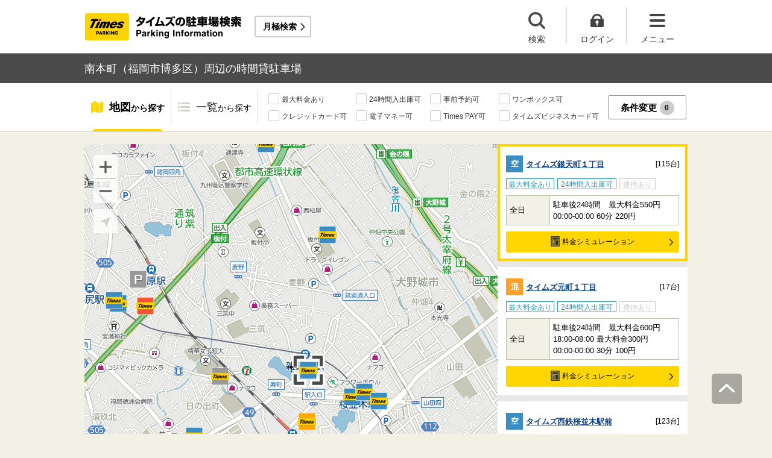

--- FILE ---
content_type: text/html;charset=UTF-8
request_url: https://times-info.net/P40-fukuoka/C132/A072/
body_size: 21495
content:
<!DOCTYPE html>
<html xmlns="http://www.w3.org/1999/xhtml">
<head>
<!-- Resource Hints -->
<link rel="preconnect" href="//www.google-analytics.com">
<link rel="preconnect" href="//www.googletagmanager.com">
<link rel="dns-prefetch" href="//www.google-analytics.com">
<link rel="dns-prefetch" href="//www.googletagmanager.com">
<link rel="dns-prefetch" href="//platform.twitter.com">
<link rel="dns-prefetch" href="//syndication.twitter.com">
<link rel="dns-prefetch" href="//connect.facebook.net">
<link rel="dns-prefetch" href="//www.facebook.com">
<!-- Resource Hints -->
  <meta http-equiv="Content-Type" content="text/html; charset=utf-8" />
  <meta http-equiv="Content-Script-Type" content="text/javascript" />
  <meta http-equiv="Content-Style-Type" content="text/css" />
  <meta name="viewport" content="width=device-width, initial-scale=1.0, maximum-scale=1.0" />
  
  <title>南本町（福岡市博多区）周辺の時間貸駐車場 ｜タイムズ駐車場検索</title>
  <meta id="description" name="description" content="南本町（福岡県福岡市博多区）周辺のタイムズの時間貸駐車場の検索結果です。南本町周辺には、那珂4号緑地・那珂5号緑地・那珂2号緑地・那珂3号緑地・那珂1号緑地など、おすすめスポットが満載です。「最大料金あり」「24時間入出庫可」「提携店舗あり」などの多彩な検索機能で、南本町周辺に出かけた際のスムーズな駐車をサポートいたします。タイムズの駐車場は、クルマがとめられるだけでなく、クルマを借りられる場所にもなるなど、コインパーキングにイノベーションを起こし続けています。"/>
  <meta id="keywords" name="keywords" content="駐車場,時間貸,検索,福岡市博多区,南本町"/>
  <link rel="canonical" href="https://times-info.net/P40-fukuoka/C132/A072/"/>
  
  
  <link rel="stylesheet" type="text/css" href="/common/css/typeahead.css?20160712" media="all" />
<link rel="stylesheet" href="/common/css/slick.css" />
<link rel="stylesheet" href="/common/css/slick-theme.css" />
<link rel="stylesheet" href="/common/css/simplebar.min.css" />
<link rel="stylesheet" type="text/css" href="/common/responsive/css/common.css?20251223" />
  <!-- facebook OGP -->
<meta property="og:type" content="article" />
<meta property="og:image" content="https://times-info.net/common/images/ogp.gif" />
<meta property="fb:app_id" content="150962198367489" />
<!-- /facebook OGP -->

  <script src="/common/js/jquery.js?v=29ad6e90cf3e8e2fcd6ed8e0590f1b04ef15ffb7"></script>
  <script src="/view/teedaExtension/org/seasar/teeda/ajax/js/ajax.js?v=29ad6e90cf3e8e2fcd6ed8e0590f1b04ef15ffb7"></script>
  <script src="/common/js/typeahead.bundle.min.js?v=29ad6e90cf3e8e2fcd6ed8e0590f1b04ef15ffb7"></script>
  <script src="/common/js/slick.min.js?v=29ad6e90cf3e8e2fcd6ed8e0590f1b04ef15ffb7"></script>
  <script src="/common/js/jquery.bxslider.min.js?v=29ad6e90cf3e8e2fcd6ed8e0590f1b04ef15ffb7"></script>
  <script src="/dynamic/js/function/info/common.js?v=29ad6e90cf3e8e2fcd6ed8e0590f1b04ef15ffb7"></script>
    <script type="text/javascript" src="/common/responsive/js/stickyfill.min.js"></script>
  <script type="text/javascript" src="/common/responsive/js/common.js?20250327"></script>
  <script type="text/javascript" src="/common/responsive/js/menu.js"></script>
  <script type="text/javascript" src="/common/responsive/js/slider.js?20251127"></script>
  <script src="/common/js/vue.js"></script>
  <script src="/common/js/axios.min.js"></script>
  <script src="/common/js/es6-promise.auto.min.js"></script>
  <script type="text/javascript" src="/common/responsive/js/simplebar.min.js"></script>
  <script src="/common/js/menuModalContents.js?20251127" defer="defer"></script>
  
  

  
    <script type="application/ld+json">[{"mainEntity":[{"name":"南本町周辺で最大料金ありの駐車場はどこですか？","acceptedAnswer":{"text":"<a href=\"https://times-info.net/P40-fukuoka/C132/park-detail-BUK0033055/\">タイムズ銀天町１丁目</a>、<a href=\"https://times-info.net/P40-fukuoka/C132/park-detail-BUK0045647/\">タイムズ元町１丁目</a>、<a href=\"https://times-info.net/P40-fukuoka/C132/park-detail-BUK0071349/\">タイムズ西鉄桜並木駅前</a>などがあります。<br>詳しくは<a href=\"https://times-info.net/P40-fukuoka/C132/A072/SC00000001-max_fee/\">南本町（最大料金あり）</a>の検索結果をご覧ください。","@type":"Answer"},"@type":"Question"},{"name":"南本町周辺で24時間入出庫可の駐車場はどこですか？","acceptedAnswer":{"text":"<a href=\"https://times-info.net/P40-fukuoka/C132/park-detail-BUK0033055/\">タイムズ銀天町１丁目</a>、<a href=\"https://times-info.net/P40-fukuoka/C132/park-detail-BUK0045647/\">タイムズ元町１丁目</a>、<a href=\"https://times-info.net/P40-fukuoka/C132/park-detail-BUK0071349/\">タイムズ西鉄桜並木駅前</a>などがあります。<br>詳しくは<a href=\"https://times-info.net/P40-fukuoka/C132/A072/SC00000200-24hours/\">南本町（24時間入出庫可）</a>の検索結果をご覧ください。","@type":"Answer"},"@type":"Question"}],"@type":"FAQPage","@context":"https://schema.org"},{"itemListElement":[{"position":1,"name":"タイムズ駐車場検索","item":"https://times-info.net/","@type":"ListItem"},{"position":2,"name":"福岡県","item":"https://times-info.net/P40-fukuoka/?dispMode=1","@type":"ListItem"},{"position":3,"name":"福岡市博多区","item":"https://times-info.net/P40-fukuoka/C132/","@type":"ListItem"},{"position":4,"name":"南本町周辺の駐車場を探す","@type":"ListItem"}],"@type":"BreadcrumbList","@context":"https://schema.org"}]</script>
  
</head>

<body id="d_top">
  <!-- Google Tag Manager -->
<noscript><iframe src="//www.googletagmanager.com/ns.html?id=GTM-5FC6KR"
height="0" width="0" style="display:none;visibility:hidden"></iframe></noscript>
<script>(function(w,d,s,l,i){w[l]=w[l]||[];w[l].push({'gtm.start':
new Date().getTime(),event:'gtm.js'});var f=d.getElementsByTagName(s)[0],
j=d.createElement(s),dl=l!='dataLayer'?'&l='+l:'';j.async=true;j.src=
'//www.googletagmanager.com/gtm.js?id='+i+dl;f.parentNode.insertBefore(j,f);
})(window,document,'script','dataLayer','GTM-5FC6KR');</script>
<!-- End Google Tag Manager -->
    <!--topScroll-->
  <p id="d_scroll" class="c-scrollTop"><img src="/common/images/common_ic041.png" width="26" height="14" alt=""></p>
  <!--ヘッダー-->
  <header class="l-header">
    <div class="l-header_wrap">
      <div class="l-header_inner">
        <div class="l-header_ttlbox">
          <a href="/" class="l-header_ttl" itemprop="url"><img src="/common/responsive/images/logo.png" alt="タイムズの駐車場検索" class="l-header_logo" width="267" height="55" /></a>
        </div>
        <a href="/monthly/" class="l-header_monthly s_monthlyUrl" target="_blank">月極検索</a>
      </div>
      <ul class="l-header_nav">
        <li class="l-header_nav_items">
          <p class="l-header_nav_search js-search">検索</p>
        </li>
        <!--▼▼▼未ログイン時▼▼▼-->
        <li class="l-header_nav_items s_isNotLogin">
          <p class="l-header_nav_login js-login">ログイン</p>
        </li>
        <!--▼▼▼ログイン時▼▼▼-->
        <li class="l-header_nav_items s_isLogin" style="display: none;">
          <a href="/member/mypage/" target="_self">
            <p class="l-header_nav_login l-header_nav_login--mypage js-mypage s_mypage_button">マイページ</p>
          </a>
        </li>
        <li class="l-header_nav_items">
          <p class="l-header_nav_menu js-headerNavMenu">メニュー</p>
        </li>
      </ul>
    </div>
  </header>

  <!--検索モーダル-->
  <div class="p-searchModal js-headerModal" style="display: none;">
    <form method="POST" accept-charset="utf-8" class="p-searchModal_searchBox">
      <input type="search" name="search" id="suggestInput-head" class="p-searchModal_word info-suggestion-head" placeholder="駅名、施設名、住所などを入力" maxlength="150" />
      <span class="p-searchModal_wrap">
        <input type="button" name="button" class="p-searchModal_btn" id="search" value="" onClick="searchBoutonHead()" />
      </span>
      <input type="hidden" id="cursor" />
      <input type="hidden" id="cursorHead" />
      <input type="hidden" id="inputString" />
      <input type="hidden" id="inputStringHeard" />
    </form>
    <a href="javascript:void(0);" class="p-searchModal_currentLocation s_searchByCurrentPosition">現在地から探す</a>
  </div>

  <!--▼▼▼未ログイン時　ログインボタン押下後モーダル▼▼▼-->
  <div class="p-loginModal js-headerModal" style="display: none;">
    <p class="p-loginModal_login">
      <a id="loginLink" href="" class="p-loginModal_loginBtn c-loginBtn loginUrl">ログイン</a>
    </p>
    <!--PC-->
    <p class="p-loginModal_register">
      <a href="https://www.timesclub.jp/member/view/open/regist/landing.jsp?i=pti" target="_blank" class="c-registerBtn p-loginModal_registerBtn">
        会員登録（無料）
      </a><br />
      <a href="/info/point/" class="p-loginModal_registerNotice c-normalLink--arrow">駐車場利用でポイントがたまる！つかえる！</a>
    </p>
    <!--SP-->
    <p class="p-loginModal_register p-loginModal_register--sp">
      <a href="https://www.timesclub.jp/member/view/sp/open/regist/landing.jsp?i=sp1085" class="c-registerBtn p-loginModal_registerBtn">
        会員登録（無料）
      </a><br />
      <a href="/sp/info/point/" class="p-loginModal_registerNotice c-normalLink--arrow">駐車場利用でポイントがたまる！つかえる！</a>
    </p>
  </div>

  <div class="c-overlay is-overlay"></div>
  <!--メニューモーダル-->
  
    <nav class="p-menuModal js-headerMenuArea">
    <div class="p-menuModalBody">
      <!-- メニューモーダル：ヘッダー -->
      <div class="p-menuModalHead">
        <p class="p-menuModalHead_btn"><img loading="lazy" class="p-menuModalHead_close js-menuModalClose" src="/common/responsive/svg/common_ic077.svg" alt="クローズボタン" width="152" height="150" /></p>
        <ul class="p-menuModalHead_list">
          <li class="p-menuModalHead_item"><a class="p-menuModalHead_link is-lending is-active js-menuModalTab" href="javascript:void(0);">時間貸駐車場</a></li>
          <li class="p-menuModalHead_item"><a class="p-menuModalHead_link is-monthly js-menuModalTab" href="javascript:void(0);">月極・定期利用駐車場</a></li>
        </ul><!-- /.p-menuModalHead -->
      </div><!-- /.p-menuModalHead -->

      <!-- メニューモーダル：メイン（時間貸） -->
      <div class="p-menuModalMain01 js-menuModalPanel js-menuModalContents">
        <ul class="p-menuModalMain01_list">
          <li class="p-menuModalMain01_item"><a class="p-menuModalMain01_link" href="/">時間貸駐車場を探す</a></li>
          <li class="p-menuModalMain01_item"><a class="p-menuModalMain01_link" href="/reserve/">予約できる駐車場を探す</a></li>
          <li class="p-menuModalMain01_item">
            <a class="p-menuModalMain01_link loginUrl s_isNotLogin" href="">ログイン</a>
            <a class="p-menuModalMain01_link s_isLogin" href="/member/mypage/" style="display: none;">マイページ</a>
          </li>
        </ul>
        <!-- 利用ガイド（時間貸） -->
        <h2 class="p-menuModalMain01_title">利用ガイド</h2>
        <ul class="p-menuModalMain01_list">
          <li class="p-menuModalMain01_item"><a class="p-menuModalMain01_link" href="/info/">駐車場の利用案内</a></li>
          <li class="p-menuModalMain01_item"><a class="p-menuModalMain01_link" href="/reserve/guide/">予約方法・利用方法</a></li>
          <li class="p-menuModalMain01_item"><a class="p-menuModalMain01_link" href="/faq/">よくある質問</a></li>
          <li class="p-menuModalMain01_item"><a class="p-menuModalMain01_link" href="/info/point/">ポイントがたまる・つかえる</a></li>
          <li class="p-menuModalMain01_item"><a class="p-menuModalMain01_link" href="/sp_app/">駐車場検索アプリ</a></li>
          <li class="p-menuModalMain01_item"><a class="p-menuModalMain01_link u-icon_blank" href="https://www.timesclub.jp/about/tcapp.html" target="_blank">タイムズクラブアプリ</a></li>
          <li class="p-menuModalMain01_item"><a class="p-menuModalMain01_link" href="/info/park24service/">関連サービス</a></li>
        </ul>
        <!-- 特集・おすすめコンテンツ -->
        <template v-if="featureInfo">
          <h2 class="p-menuModalMain01_title">特集・おすすめコンテンツ</h2>
          <ul class="p-menuModalMain01_feature_list">
            <li class="p-menuModalMain01_feature_item" v-for="items in limitedFeatureInfo">
              <a class="p-menuModalMain01_feature_link" :href="items.linkUrl">
                <img loading="lazy" class="p-menuModalMain01_feature_img" :src="items.imagePath" :alt="items.imageAlt" width="242" height="202" />
                <p class="p-menuModalMain01_feature_text">{{items.text}}</p>
              </a>
            </li>
          </ul>
          <p class="p-menuModalMain01_seeMore">
            <a class="p-menuModalMain01_seeMoreBtn" href="/campaign/">一覧をみる</a>
          </p>
        </template><!-- / v-if="featureInfo" -->
        <!-- キャンペーン -->
        <template v-if="campaignInfo">
          <h2 class="p-menuModalMain01_title">キャンペーン</h2>
          <ul class="p-menuModalMain01_list">
            <li class="p-menuModalMain01_item" v-for="items in campaignInfo">
              <a class="p-menuModalMain01_link" :href="items.linkUrl" target="_blank">
                <span class="p-menuModalMain01_link_title">{{items.text}}</span>
                <span class="p-menuModalMain01_link_text u-icon_blank">{{items.period}}</span>
              </a>
            </li>
          </ul>
          <p class="p-menuModalMain01_seeMore">
            <a class="p-menuModalMain01_seeMoreBtn u-icon_blank" href="https://www.timesclub.jp/camp/times/top.html" target="_blank">一覧をみる</a>
          </p>
        </template><!-- /v-if="campaignInfo" -->
        <!-- 時間貸駐車場を貸す -->
        <h2 class="p-menuModalMain01_title">時間貸駐車場を貸す</h2>
        <ul class="p-menuModalMain01_list">
          <li class="p-menuModalMain01_item"><a class="p-menuModalMain01_link" href="/owner/">駐車場経営で土地活用（土地オーナー様）</a></li>
        </ul>
        <!-- サポート -->
        <h2 class="p-menuModalMain01_title">サポート</h2>
        <ul class="p-menuModalMain01_list">
          <li class="p-menuModalMain01_item"><a class="p-menuModalMain01_link" href="/contact/">お問い合わせ</a></li>
        </ul>
      </div><!-- /.p-menuModalMain01 -->

      <!-- メニューモーダル：メイン（月極） -->
      <div class="p-menuModalMain02 js-menuModalPanel">
        <ul class="p-menuModalMain02_list">
          <li class="p-menuModalMain02_item"><a class="p-menuModalMain02_link" href="/monthly/" target="_blank">月極・定期利用駐車場を探す</a></li>
        </ul>
        <!-- 利用ガイド -->
        <h2 class="p-menuModalMain02_title">利用ガイド</h2>
        <ul class="p-menuModalMain02_list">
          <li class="p-menuModalMain02_item"><a class="p-menuModalMain02_link" href="/monthly/info/" target="_blank">はじめてご利用の方</a></li>
          <li class="p-menuModalMain02_item"><a class="p-menuModalMain02_link" href="/monthly/info/flow/" target="_blank">契約・利用までの流れ</a></li>
          <li class="p-menuModalMain02_item"><a class="p-menuModalMain02_link" href="/monthly/info/howto/" target="_blank">月極・定期利用駐車場の探し方（検索方法）</a></li>
          <li class="p-menuModalMain02_item"><a class="p-menuModalMain02_link" href="/monthly/faq/" target="_blank">よくある質問</a></li>
        </ul>
        <!-- 3つの特徴 -->
        <h2 class="p-menuModalMain02_title"><a class="p-menuModalMain02_anchor" href="/monthly/info/about/" target="_blank">3つの特徴</a>
        </h2>
        <ul class="p-menuModalMain02_list">
          <li class="p-menuModalMain02_item"><a class="p-menuModalMain02_link" href="/monthly/info/about/regular-use/" target="_blank">用途別で選べる「定期契約（定期利用）」</a></li>
          <li class="p-menuModalMain02_item"><a class="p-menuModalMain02_link" href="/monthly/info/about/web-reservation/" target="_blank">郵送不要「WEBでカンタン予約・申込」</a></li>
          <li class="p-menuModalMain02_item"><a class="p-menuModalMain02_link" href="/monthly/info/about/times-point/" target="_blank">個人契約限定「タイムズポイントがたまる」</a></li>
        </ul>
        <!-- キャンペーン・特集 -->
        <h2 class="p-menuModalMain02_title"><a class="p-menuModalMain02_anchor" href="/monthly/special/" target="_blank">キャンペーン・特集</a>
        </h2>
        <ul class="p-menuModalMain02_list">
          <li class="p-menuModalMain02_item"><a class="p-menuModalMain02_link" href="/monthly/special/campaign/" target="_blank">お得なキャンペーン情報</a></li>
          <li class="p-menuModalMain02_item"><a class="p-menuModalMain02_link" href="/monthly/special/roadservice/" target="_blank">ロードサービス無料の月極駐車場</a></li>
          <li class="p-menuModalMain02_item"><a class="p-menuModalMain02_link" href="/monthly/special/pdf/houseservice.pdf">ハウスサービス無料の月極駐車場</a></li>
          <li class="p-menuModalMain02_item"><a class="p-menuModalMain02_link" href="/monthly/special/recommended/" target="_blank">今月のおすすめ駐車場</a></li>
          <li class="p-menuModalMain02_item"><a class="p-menuModalMain02_link" href="/monthly/special/newopen/" target="_blank">新規オープン駐車場</a></li>
        </ul>
        <!-- 駐車場を貸す -->
        <h2 class="p-menuModalMain02_title">駐車場を貸す</h2>
        <ul class="p-menuModalMain02_list">
          <li class="p-menuModalMain02_item"><a class="p-menuModalMain02_link" href="/owner/">駐車場経営で土地活用（土地オーナー様）</a></li>
        </ul>
        <!-- サポート -->
        <h2 class="p-menuModalMain02_title">サポート</h2>
        <ul class="p-menuModalMain02_list">
          <li class="p-menuModalMain02_item"><a class="p-menuModalMain02_link u-icon_blank" href="https://www.monthlytimes.com/view/inquiry/input.jsp" target="_blank">お問い合わせ</a></li>
          <li class="p-menuModalMain02_item"><a class="p-menuModalMain02_link u-icon_blank" href="/monthly/info/pdf/agreement.pdf" target="_blank">未成年の方へ</a></li>
          <li class="p-menuModalMain02_item"><a class="p-menuModalMain02_link" href="/monthly/info/trade/" target="_blank">特定商取引に基づく表記</a></li>
        </ul>
      </div><!-- /.p-menuModalMain02 -->

      <!-- メニューモーダル：フッター -->
      <div class="p-menuModalFoot">
        <h2 class="p-menuModalFoot_title">パーク２４グループサービス</h2>
        <ul class="p-menuModalFoot_list">
          <li class="p-menuModalFoot_item"><a class="p-menuModalFoot_link" href="/info/park24service/" target="_blank"><span class="p-menuModalFoot_blank">関連サービス</span></a></li>
          <li class="p-menuModalFoot_item"><a class="p-menuModalFoot_link" href="https://timesbiz.jp/lp/times/" target="_blank"><span class="p-menuModalFoot_blank">タイムズビジネスサービス（法人専用）</span></a></li>
          <li class="p-menuModalFoot_item"><a class="p-menuModalFoot_link" href="/owner/" target="_blank"><span class="p-menuModalFoot_blank">駐車場経営で土地活用（土地オーナー様）</span></a></li>
          <li class="p-menuModalFoot_item"><a class="p-menuModalFoot_link" href="/monthly/" target="_blank"><span class="p-menuModalFoot_blank">タイムズの月極駐車場検索（月極・定期利用）</span></a></li>
          <li class="p-menuModalFoot_item"><a class="p-menuModalFoot_link" href="https://www.timesclub.jp/" target="_blank"><span class="p-menuModalFoot_blank">タイムズクラブ</span></a></li>
          <li class="p-menuModalFoot_item"><a class="p-menuModalFoot_link" href="https://share.timescar.jp/" target="_blank"><span class="p-menuModalFoot_blank">タイムズカー</span></a></li>
          <li class="p-menuModalFoot_item"><a class="p-menuModalFoot_link" href="https://rental.timescar.jp/" target="_blank"><span class="p-menuModalFoot_blank">タイムズカーレンタル</span></a></li>
          <li class="p-menuModalFoot_item"><a class="p-menuModalFoot_link" href="https://btimes.jp/" target="_blank"><span class="p-menuModalFoot_blank">予約制駐車場「B」</span></a></li>
          <li class="p-menuModalFoot_item"><a class="p-menuModalFoot_link" href="https://www.timesclub.jp/member/view/open/tdlesson/list.jsp" target="_blank"><span class="p-menuModalFoot_blank">タイムズレッスン</span></a></li>
          <li class="p-menuModalFoot_item"><a class="p-menuModalFoot_link" href="http://www.timessupport.co.jp/fpclub/" target="_blank"><span class="p-menuModalFoot_blank">査定サービス</span></a></li>
          <li class="p-menuModalFoot_item"><a class="p-menuModalFoot_link" href="http://www.timesspa-resta.jp/" target="_blank"><span class="p-menuModalFoot_blank">Times SPA RESTA</span></a></li>
        </ul>
        <h2 class="p-menuModalFoot_title">その他</h2>
        <ul class="p-menuModalFoot_list">
          <li class="p-menuModalFoot_item"><a class="p-menuModalFoot_link" href="https://www.times24.co.jp/privacy.html" target="_blank"><span class="p-menuModalFoot_blank">個人情報保護方針</span></a></li>
          <li class="p-menuModalFoot_item"><a class="p-menuModalFoot_link" href="https://www.times24.co.jp/management_privacy.html" target="_blank"><span class="p-menuModalFoot_blank">個人情報の取扱いについて</span></a></li>
          <li class="p-menuModalFoot_item"><a class="p-menuModalFoot_link" href="/site-policy/">サイトのご利用にあたって</a></li>
          <li class="p-menuModalFoot_item"><a class="p-menuModalFoot_link" href="/sitemap/">サイトマップ</a></li>
          <li class="p-menuModalFoot_item"><a class="p-menuModalFoot_link" href="https://www.times24.co.jp/" target="_blank"><span class="p-menuModalFoot_blank">運営会社</span></a></li>
          <li class="p-menuModalFoot_item"><a class="p-menuModalFoot_link" href="https://career.park24.co.jp/" target="_blank"><span class="p-menuModalFoot_blank">採用情報</span></a></li>
          <li class="p-menuModalFoot_item"><a class="p-menuModalFoot_link" href="https://www.park24.co.jp/sustainability/promotion/policy.html#section03" target="_blank"><span class="p-menuModalFoot_blank">パーク２４グループ人権方針</span></a></li>
        </ul>
      </div><!-- /.p-menuModalFoot -->

    </div><!-- /.p-menuModalBody -->
  </nav><!-- /.p-menuModal -->
  <!-- main -->
  <main class="l-main">
    <div id="s_pageOption" data-no-needs-init-banner="true"></div>
    <input type="hidden" value="area" id="mapType" />
    <input type="hidden" value="33.543170" name="latitude" id="latitude-hidden" />
    <input type="hidden" value="130.462972" name="longitude" id="longitude-hidden" />
    <input type="hidden" value="福岡" name="prefecNmForLogo" id="prefecNmForLogo-hidden" />
    <input type="hidden" value="/P40-fukuoka/" name="prefecUrl" id="prefecUrl-hidden" />
    <input type="hidden" value="11" name="zoom" id="zoom-hidden" />
    <input type="hidden" value="/monthly/P40-fukuoka/C132/A072/" name="monthlyListUrl" id="monthlyUrl-hidden" />
    <input type="hidden" value="2026,1,31,2,17,40" name="dispDt" id="dispDt" />

    <div class="c-title_typeBand">
      <div class="c-title_typeBand_wrap">
        <h1 class="c-title_typeBand_text">南本町（福岡市博多区）周辺の時間貸駐車場</h1>
      </div>
    </div>

    <!-- 追従メニュー -->
    <div id="s_follow_header" class="p-parkingMenu js-parkingDetailMenu">
      <div class="p-parkingMenu_wrap">
        <ul class="p-parkingMenu_list">
          <li class="p-parkingMenu_list_item"><a href="#d_top" class="p-parkingMenu_list_aLink p-parkingMenu_list_aLink--map js-menuLink">地図<span class="p-parkingMenu_list_spantxt">から探す</span></a><span class="p-parkingMenu_list_hr js-menuHr"></span></li>
          <li class="p-parkingMenu_list_item"><a href="#parkingList" class="p-parkingMenu_list_aLink p-parkingMenu_list_aLink--parkingList js-menuLink">一覧<span class="p-parkingMenu_list_spantxt">から探す</span></a></li>
        </ul>
        <div class="p-parkingMenu_btn s_filtering_header">
          <div class="c-checkbox">
            <ul class="c-checkbox_list">
              <li>
                <label><input type="checkbox" value="" class="s_condCheckEx" data-filter-cond="Maxfee"/><span>最大料金あり</span></label>
              </li>
              <li>
                <label><input type="checkbox" value="" class="s_condCheckEx" data-filter-cond="H24Operation"/><span>24時間入出庫可</span></label>
              </li>
              <li>
                <label><input type="checkbox" value="" class="s_condCheckEx" data-filter-cond="Reserve"/><span>事前予約可</span></label>
              </li>
              <li>
                <label><input type="checkbox" value="" class="s_condCheckEx" data-filter-cond="Rv1box"/><span>ワンボックス可</span></label>
              </li>
              <li>
                <label><input type="checkbox" value="" class="s_condCheckEx" data-filter-cond="CreditCard"/><span>クレジットカード可</span></label>
              </li>
              <li>
                <label><input type="checkbox" value="" class="s_condCheckEx" data-filter-cond="Suica"/><span>電子マネー可</span></label>
              </li>
              <li>
                <label><input type="checkbox" value="" class="s_condCheckEx" data-filter-cond="TimesPay"/><span>Times PAY可</span></label>
              </li>
              <li>
                <label><input type="checkbox" value="" class="s_condCheckEx" data-filter-cond="Tbc"/><span>タイムズビジネスカード可</span></label>
              </li>
            </ul>
          </div>
          <!-- is-active付与で活性デザイン -->
          <button class="c-filterBtn s_filter_menu_button">条件変更<span class="c-filterBtn_count s_filter_count">0</span></button>
        </div>
      </div>
    </div>

    <!-- アイコン説明モーダルコンテンツ -->
    <div class="p-iconModal js-iconModal">
      <div class="p-iconModalBody">
        <div class="p-iconModalWrap">
          <h2 class="p-iconModalHead_title">地図アイコン説明</h2>
          <div class="p-iconModalMain">
            <div class="p-iconModalMain_wrap">
              <div class="p-iconModalMain_box">
                <p class="p-iconModalMain_text is-icon01">空車</p>
                <p class="p-iconModalMain_text is-icon02">満車</p>
              </div>
              <div class="p-iconModalMain_box">
                <p class="p-iconModalMain_text is-icon03">混雑</p>
                <p class="p-iconModalMain_text is-icon04">不明</p>
              </div>
              <div class="p-iconModalMain_box">
                <p class="p-iconModalMain_text_full is-icon05">タイムズの看板がない可能性あり</p>
              </div>
              <div class="p-iconModalMain_box">
                <p class="p-iconModalMain_text_full is-icon06">地図の中心点</p>
              </div>
              <div class="p-iconModalMain_box">
                <p class="p-iconModalMain_text_full is-icon07">検索した最初の地点</p>
              </div>
              <div class="p-iconModalMain_box">
                <p class="p-iconModalMain_text_full is-icon08">現在地</p>
              </div>
            </div>
          </div>
          <div class="p-iconModalFoot">
            <button class="c-button_type0 js-iconModal-hide">閉じる</button>
          </div>
          <div class="c-round_modalBtnArea">
            <button class="c-round_modalBtn js-iconModal-hide"></button>
          </div>
        </div>
      </div>
    </div>

    <!-- 条件絞り込みモーダルコンテンツ -->
    <div class="p-mapSearchModal_area s_filtering_condition">
      <div class="p-mapSearchModal_body s_filtring_innerModal">
        <div class="p-mapSearchModal_container">
          <div class="p-mapSearchModal">
            <div class="p-mapSearchModal_areaChange">
              <p class="p-mapSearchModal_areaChange_title">表示中のエリア</p>
              
              
                <div class="p-mapSearchModal_areaChange_box">
                  <p class="p-mapSearchModal_areaChange_choice">
                    福岡県
                    （<a href="/">変更</a>）
                    >福岡市博多区
                    （<a href="/P40-fukuoka/?dispMode=1">変更</a>）
                  </p>
                </div>
              
            </div>
            <div class="p-mapSearchModal_title">
              <p><span class="p-mapSearchModal_title_text">条件設定</span><span class="p-mapSearchModal_title_count s_filter_count">0</span><span class="p-mapSearchModal_title_subtext">件選択中</span></p>
              <a class="p-mapSearchModal_linkResetting" href="./">条件なしで最初の地点に戻る</a>
            </div>
            <div class="p-mapSearchModal_list">
              <ul class="p-mapSearchModal_list_price">
                <li class="p-mapSearchModal_list_title"><span>料金</span></li>
                <li class="p-mapSearchModal_list_set">
                  <span class="p-mapSearchModal_list_set_img"><img loading="lazy" src="/common/images/ic_001.svg" width="24" height="20" alt="最大料金あり" /></span>
                  
                    <a href="./SC00000001-max_fee/" class="p-mapSearchModal_list_set_link">最大料金あり</a>
                  
                  
                  <div class="js-tooltipTrigger c-tooltip_icon">
                    <div class="c-tooltip_modal c-accordion-tooltip_modal c-tooltip_textArea">
                      指定時間内であれば最大料金以上は加算されない料金システム（繰り返し適用）
                    </div>
                  </div>
                  <input type="checkbox" id="HasMaxFee-all" name="searchItem" value="1" class="s_condCheckMore s_cond_maxFee" data-filter-cond="Maxfee" />
                  <label for="HasMaxFee-all" class="p-mapSearchModal_list_set_label"></label>
                </li>
              </ul>
              <ul class="p-mapSearchModal_list_yuutai">
                <li class="p-mapSearchModal_list_title"><span>優待</span></li>
                <li class="p-mapSearchModal_list_set">
                  <span class="p-mapSearchModal_list_set_img"><img loading="lazy" src="/common/images/ic_002.svg" width="24" height="20" alt="提携店舗あり" /></span>
                  
                    <a href="./SC00000002-store_privilege/" class="p-mapSearchModal_list_set_link" rel="nofollow">提携店舗あり</a>
                  
                  
                  <div class="js-tooltipTrigger c-tooltip_icon">
                    <div class="c-tooltip_modal c-accordion-tooltip_modal c-tooltip_textArea">
                      タイムズと提携している店舗を利用すると駐車料金がおトクになるサービス
                    </div>
                  </div>
                  <input id="HasCoutesy-all" type="checkbox" name="searchItem" value="2" class="s_condCheckMore s_cond_coutesy" data-filter-cond="Courtesy" />
                  <label for="HasCoutesy-all" class="p-mapSearchModal_list_set_label"></label>
                </li>
                <li class="p-mapSearchModal_list_set">
                  <span class="p-mapSearchModal_list_set_img"><img loading="lazy" src="/common/images/ic_003.svg" width="24" height="20" alt="会員優待あり" /></span>
                  
                    <a href="./SC00000004-member_benefit/" class="p-mapSearchModal_list_set_link" rel="nofollow">会員優待あり</a>
                  
                  
                  <div class="js-tooltipTrigger c-tooltip_icon">
                    <div class="c-tooltip_modal c-accordion-tooltip_modal c-tooltip_textArea">
                      タイムズクラブカードを提示すると会員優待料金で駐車できるサービス
                    </div>
                  </div>
                  <input id="HasTccDiscount-all" type="checkbox" name="searchItem" value="3" class="s_condCheckMore s_cond_tccDiscount" data-filter-cond="TccDiscount" />
                  <label for="HasTccDiscount-all" class="p-mapSearchModal_list_set_label"></label>
                </li>
                <li class="p-mapSearchModal_list_set">
                  <span class="p-mapSearchModal_list_set_img"><img loading="lazy" src="/common/images/ic_004.svg" width="23" height="21" alt="パーク＆ライド優待あり" /></span>
                  
                    <a href="./SC00000008-park_and_ride/" class="p-mapSearchModal_list_set_link" rel="nofollow">パーク＆ライド優待あり</a>
                  
                  
                  <div class="js-tooltipTrigger c-tooltip_icon">
                    <div class="c-tooltip_modal c-accordion-tooltip_modal c-tooltip_textArea">
                      駐車場と公共交通機関をセットで利用すると駐車料金がおトクになるサービス
                    </div>
                  </div>
                  <input id="HasParkAndRide-all" type="checkbox" name="searchItem" value="4" class="s_condCheckMore s_cond_pAndR" data-filter-cond="Pandr" />
                  <label for="HasParkAndRide-all" class="p-mapSearchModal_list_set_label"></label>
                </li>
                <li class="p-mapSearchModal_list_set">
                  <span class="p-mapSearchModal_list_set_img"><img loading="lazy" src="/common/images/ic_005.svg" width="22" height="18" alt="ポイントアップあり" /></span>
                  
                    <a href="./SC00000010-point_up/" class="p-mapSearchModal_list_set_link" rel="nofollow">ポイントアップあり</a>
                  
                  
                  <div class="js-tooltipTrigger c-tooltip_icon">
                    <div class="c-tooltip_modal c-accordion-tooltip_modal c-tooltip_textArea">
                      タイムズポイントがおトクにたまる「ポイントアップキャンペーン」実施中
                    </div>
                  </div>
                  <input id="HasPointUp-all" type="checkbox" name="searchItem" value="5" class="s_condCheckMore s_cond_point" data-filter-cond="Pointup" />
                  <label for="HasPointUp-all" class="p-mapSearchModal_list_set_label"></label>
                </li>
              </ul>
              <ul class="p-mapSearchModal_list_payment">
                <li class="p-mapSearchModal_list_title"><span>支払い</span></li>
                <li class="p-mapSearchModal_list_set">
                  <span class="p-mapSearchModal_list_set_img"><img loading="lazy" src="/common/images/ic_029.svg" width="20" height="18" alt="現金" /></span>
                  
                    <a href="./SC01000000-cash/" class="p-mapSearchModal_list_set_link">現金</a>
                  
                  
                  <div class="js-tooltipTrigger c-tooltip_icon">
                    <div class="c-tooltip_modal c-accordion-tooltip_modal c-tooltip_textArea">
                      駐車料金の精算時に現金が利用可能
                    </div>
                  </div>
                  <input id="CanUseCash-all" type="checkbox" name="searchItem" value="30" class="s_condCheckMore s_cond_cash" data-filter-cond="Cash" />
                  <label for="CanUseCash-all" class="p-mapSearchModal_list_set_label"></label>
                </li>
                <li class="p-mapSearchModal_list_set">
                  <span class="p-mapSearchModal_list_set_img"><img loading="lazy" src="/common/images/ic_009.svg" width="24" height="17" alt="クレジットカード" /></span>
                  
                    <a href="./SC00000020-credit_card/" class="p-mapSearchModal_list_set_link">クレジットカード</a>
                  
                  
                  <div class="js-tooltipTrigger c-tooltip_icon">
                    <div class="c-tooltip_modal c-accordion-tooltip_modal c-tooltip_textArea">
                      駐車料金の精算時にクレジットカードが利用可能
                    </div>
                  </div>
                  <input id="CanUseCreditCard-all" type="checkbox" name="searchItem" value="22" class="s_condCheckMore s_cond_credit" data-filter-cond="CreditCard" />
                  <label for="CanUseCreditCard-all" class="p-mapSearchModal_list_set_label"></label>
                </li>
                <li class="p-mapSearchModal_list_set">
                  <span class="p-mapSearchModal_list_set_img"><img loading="lazy" src="/common/images/ic_006.svg" width="24" height="20" alt="電子マネー" /></span>
                  
                    <a href="./SC00000040-electronic_money/" class="p-mapSearchModal_list_set_link">電子マネー</a>
                  
                  
                  <div class="js-tooltipTrigger c-tooltip_icon">
                    <div class="c-tooltip_modal c-accordion-tooltip_modal c-tooltip_textArea">
                      駐車料金の精算時に電子マネーが利用可能
                    </div>
                  </div>
                  <input id="CanUseSuica-all" type="checkbox" name="searchItem" value="6" class="s_condCheckMore s_cond_suica" data-filter-cond="Suica" />
                  <label for="CanUseSuica-all" class="p-mapSearchModal_list_set_label"></label>
                </li>
                <li class="p-mapSearchModal_list_set">
                  <span class="p-mapSearchModal_list_set_img"><img loading="lazy" src="/common/images/ic_030.svg" width="19" height="19" alt="QRコード決済" /></span>
                  
                    <a href="./SC00800000-qr_code/" class="p-mapSearchModal_list_set_link">QRコード決済</a>
                  
                  
                  <div class="js-tooltipTrigger c-tooltip_icon">
                    <div class="c-tooltip_modal c-accordion-tooltip_modal c-tooltip_textArea">
                      駐車料金の精算時にQRコード決済が利用可能
                    </div>
                  </div>
                  <input id="CanUseQrCode-all" type="checkbox" name="searchItem" value="29" class="s_condCheckMore s_cond_qr" data-filter-cond="QrCode" />
                  <label for="CanUseQrCode-all" class="p-mapSearchModal_list_set_label"></label>
                </li>
                <li class="p-mapSearchModal_list_set">
                  <span class="p-mapSearchModal_list_set_img"><img loading="lazy" src="/common/images/ic_020.svg" width="24" height="20" alt="Times PAY" /></span>
                  
                    <a href="./SC00020000-times_pay/" class="p-mapSearchModal_list_set_link" rel="nofollow">Times PAY</a>
                  
                  
                  <div class="js-tooltipTrigger c-tooltip_icon">
                    <div class="c-tooltip_modal c-accordion-tooltip_modal c-tooltip_textArea">
                      駐車料金の精算時にタイムズクラブアプリでのスマホ決済が利用可能（1タイムズポイントから利用可能）
                    </div>
                  </div>
                  <input id="CanUseTimesPay-all" type="checkbox" name="searchItem" value="23" class="s_condCheckMore s_cond_timesPay" data-filter-cond="TimesPay" />
                  <label for="CanUseTimesPay-all" class="p-mapSearchModal_list_set_label"></label>
                </li>
                <li class="p-mapSearchModal_list_set">
                  <span class="p-mapSearchModal_list_set_img"><img loading="lazy" src="/common/images/ic_021.svg" width="21" height="21" alt="タイムズポイント" /></span>
                  
                    <a href="./SC00040000-times_point/" class="p-mapSearchModal_list_set_link" rel="nofollow">タイムズポイント</a>
                  
                  
                  <div class="js-tooltipTrigger c-tooltip_icon">
                    <div class="c-tooltip_modal c-accordion-tooltip_modal c-tooltip_textArea">
                      駐車料金の精算時にタイムズポイントが利用可能（精算機では全額ポイント精算できる場合のみ）
                    </div>
                  </div>
                  <input id="CanUseTimesPoint-all" type="checkbox" name="searchItem" value="24" class="s_condCheckMore s_cond_timesPoint" data-filter-cond="UseTimesPoint" />
                  <label for="CanUseTimesPoint-all" class="p-mapSearchModal_list_set_label"></label>
                </li>
                <li class="p-mapSearchModal_list_set">
                  <span class="p-mapSearchModal_list_set_img"><img loading="lazy" src="/common/images/ic_022.svg" width="24" height="20" alt="パーキングeチケット" /></span>
                  
                    <a href="./SC00080000-parking_e_ticket/" class="p-mapSearchModal_list_set_link" rel="nofollow">パーキングeチケット</a>
                  
                  
                  <div class="js-tooltipTrigger c-tooltip_icon">
                    <div class="c-tooltip_modal c-accordion-tooltip_modal c-tooltip_textArea">
                      駐車料金の精算時にパーキングeチケット（電子駐車サービス券）が利用可能
                    </div>
                  </div>
                  <input id="CanUseParkingETicket-all" type="checkbox" name="searchItem" value="25" class="s_condCheckMore s_cond_parkingETicket" data-filter-cond="ParkingETicket" />
                  <label for="CanUseParkingETicket-all" class="p-mapSearchModal_list_set_label"></label>
                </li>
                <li class="p-mapSearchModal_list_set">
                  <span class="p-mapSearchModal_list_set_img"><img loading="lazy" src="/common/images/ic_008.svg" width="24" height="20" alt="タイムズチケット" /></span>
                  
                    <a href="./SC00000080-times_ticket/" class="p-mapSearchModal_list_set_link" rel="nofollow">タイムズチケット</a>
                  
                  
                  <div class="js-tooltipTrigger c-tooltip_icon">
                    <div class="c-tooltip_modal c-accordion-tooltip_modal c-tooltip_textArea">
                      駐車料金の精算時にタイムズチケット（駐車サービス券）が利用可能
                    </div>
                  </div>
                  <input id="CanUseTicket-all" type="checkbox" name="searchItem" value="8" class="s_condCheckMore s_cond_ticket" data-filter-cond="Ticket" />
                  <label for="CanUseTicket-all" class="p-mapSearchModal_list_set_label"></label>
                </li>
                <li class="p-mapSearchModal_list_set">
                  <span class="p-mapSearchModal_list_set_img"><img loading="lazy" src="/common/images/ic_007.svg" width="24" height="20" alt="タイムズビジネスカード" /></span>
                  
                    <a href="./SC00000100-times_business_card/" class="p-mapSearchModal_list_set_link" rel="nofollow">タイムズビジネスカード</a>
                  
                  
                  <div class="js-tooltipTrigger c-tooltip_icon">
                    <div class="c-tooltip_modal c-accordion-tooltip_modal c-tooltip_textArea">
                      駐車料金の精算時にタイムズビジネスカード（法人カード）が利用可能
                    </div>
                  </div>
                  <input id="CanUseTbc-all" type="checkbox" name="searchItem" value="7" class="s_condCheckMore s_cond_tbc" data-filter-cond="Tbc" />
                  <label for="CanUseTbc-all" class="p-mapSearchModal_list_set_label"></label>
                </li>
              </ul>
              <ul class="p-mapSearchModal_list_facility">
                <li class="p-mapSearchModal_list_title"><span>設備</span></li>
                <li class="p-mapSearchModal_list_set">
                  <span class="p-mapSearchModal_list_set_img"><img loading="lazy" src="/common/images/ic_018.svg" width="21" height="21" alt="24時間入出庫可" /></span>
                  
                    <a href="./SC00000200-24hours/" class="p-mapSearchModal_list_set_link">24時間入出庫可</a>
                  
                  
                  <div class="js-tooltipTrigger c-tooltip_icon">
                    <div class="c-tooltip_modal c-accordion-tooltip_modal c-tooltip_textArea">
                      駐車場への入庫／出庫が24時間可能）
                    </div>
                  </div>
                  <input id="IsH24Operation-all" type="checkbox" name="searchItem" value="9" class="s_condCheckMore s_cond_24hour" data-filter-cond="H24Operation" />
                  <label for="IsH24Operation-all" class="p-mapSearchModal_list_set_label"></label>
                </li>
                <li class="p-mapSearchModal_list_set">
                  <span class="p-mapSearchModal_list_set_img"><img loading="lazy" src="/common/images/ic_025.svg" width="22" height="22" alt="事前予約可" /></span>
                  
                    <a href="./SC00400000-reserve/" class="p-mapSearchModal_list_set_link">事前予約可</a>
                  
                  
                  <div class="js-tooltipTrigger c-tooltip_icon">
                    <div class="c-tooltip_modal c-accordion-tooltip_modal c-tooltip_textArea">
                      駐車場の事前予約が可能
                    </div>
                  </div>
                  <input id="IsPreReserveTimes-all" type="checkbox" name="searchItem" value="28" class="s_condCheckMore s_cond_reserve" data-filter-cond="Reserve" />
                  <label for="IsPreReserveTimes-all" class="p-mapSearchModal_list_set_label"></label>
                </li>
                <li class="p-mapSearchModal_list_set">
                  <span class="p-mapSearchModal_list_set_img"><img loading="lazy" src="/common/images/ic_023.svg" width="24" height="18" alt="収容台数10台以上" /></span>
                  
                    <a href="./SC00100000-capacity_10over/" class="p-mapSearchModal_list_set_link" rel="nofollow">収容台数10台以上</a>
                  
                  
                  <div class="js-tooltipTrigger c-tooltip_icon">
                    <div class="c-tooltip_modal c-accordion-tooltip_modal c-tooltip_textArea">
                      駐車場の収容台数が10台以上
                    </div>
                  </div>
                  <input id="HasCapacity10Over-all" type="checkbox" name="searchItem" value="26" class="s_condCheckMore s_cond_capacity10Over" data-filter-cond="Capacity10Over" />
                  <label for="HasCapacity10Over-all" class="p-mapSearchModal_list_set_label"></label>
                </li>
                <li class="p-mapSearchModal_list_set">
                  <span class="p-mapSearchModal_list_set_img"><img loading="lazy" src="/common/images/ic_010.svg?20250729" width="24" height="20" alt="RV/1BOX車可" /></span>
                  
                    <a href="./SC00000400-rv-1box/" class="p-mapSearchModal_list_set_link" rel="nofollow">ワンボックス可</a>
                  
                  
                  <div class="js-tooltipTrigger c-tooltip_icon">
                    <div class="c-tooltip_modal c-accordion-tooltip_modal c-tooltip_textArea">
                      ワンボックスなど、車高の高いクルマも駐車可能
                    </div>
                  </div>
                  <input id="AcceptRV1Box-all" type="checkbox" name="searchItem" value="10" class="s_condCheckMore s_cond_Rv1Box" data-filter-cond="Rv1box" />
                  <label for="AcceptRV1Box-all" class="p-mapSearchModal_list_set_label"></label>
                </li>
                <li class="p-mapSearchModal_list_set">
                  <span class="p-mapSearchModal_list_set_img"><img loading="lazy" src="/common/images/ic_011.svg" width="21" height="21" alt="EV/PFV充電可能" /></span>
                  
                    <a href="./SC00000800-ev-phv/" class="p-mapSearchModal_list_set_link" rel="nofollow">EV・PHV充電可</a>
                  
                  
                  <div class="js-tooltipTrigger c-tooltip_icon">
                    <div class="c-tooltip_modal c-accordion-tooltip_modal c-tooltip_textArea">
                      電気自動車（EV・PHV）の充電器付き車室を併設
                    </div>
                  </div>
                  <input id="CanCharging-all" type="checkbox" name="searchItem" value="11" class="s_condCheckMore s_cond_charge" data-filter-cond="Charger" />
                  <label for="CanCharging-all" class="p-mapSearchModal_list_set_label"></label>
                </li>
                <li class="p-mapSearchModal_list_set">
                  <span class="p-mapSearchModal_list_set_img"><img loading="lazy" src="/common/images/ic_024.svg" width="21" height="21" alt="タイムズポイント付与あり" /></span>
                  
                    <a href="./SC00200000-get_times_point/" class="p-mapSearchModal_list_set_link" rel="nofollow">タイムズポイント付与あり</a>
                  
                  
                  <div class="js-tooltipTrigger c-tooltip_icon">
                    <div class="c-tooltip_modal c-accordion-tooltip_modal c-tooltip_textArea">
                      駐車料金の精算前に会員証の提示でタイムズポイントがたまる（Times PAY・ID連携済みの電子マネーは会員証不要）
                    </div>
                  </div>
                  <input id="CanGetTimesPoint-all" type="checkbox" name="searchItem" value="27" class="s_condCheckMore s_cond_getTimesPoint" data-filter-cond="GetTimesPoint" />
                  <label for="CanGetTimesPoint-all" class="p-mapSearchModal_list_set_label"></label>
                </li>
                <li class="p-mapSearchModal_list_set">
                  <span class="p-mapSearchModal_list_set_img"><img loading="lazy" src="/common/images/ic_013.svg" width="23" height="21" alt="ポイント交換機あり" /></span>
                  
                    <a href="./SC00001000-times_tower/" class="p-mapSearchModal_list_set_link" rel="nofollow">ポイント交換機あり</a>
                  
                  
                  <div class="js-tooltipTrigger c-tooltip_icon">
                    <div class="c-tooltip_modal c-accordion-tooltip_modal c-tooltip_textArea">
                      タイムズポイントをタイムズチケットや商品券などに交換できるタッチパネル式の情報端末を設置
                    </div>
                  </div>
                  <input id="HasTower-all" type="checkbox" name="searchItem" value="19" class="s_condCheckMore s_cond_tower" data-filter-cond="TimesTower" />
                  <label for="HasTower-all" class="p-mapSearchModal_list_set_label"></label>
                </li>
                <li class="p-mapSearchModal_list_set">
                  <span class="p-mapSearchModal_list_set_img"><img loading="lazy" src="/common/images/ic_014.svg" width="24" height="20" alt="定期あり" /></span>
                  
                    <a href="./SC00004000-pass/" class="p-mapSearchModal_list_set_link" rel="nofollow">定期あり</a>
                  
                  
                  <div class="js-tooltipTrigger c-tooltip_icon">
                    <div class="c-tooltip_modal c-accordion-tooltip_modal c-tooltip_textArea">
                      指定された時間内にキャッシュレスで何度でも入出庫可能（現地販売機型定期／契約型定期）
                    </div>
                  </div>
                  <input id="HasMonthlyTicket-all" type="checkbox" name="searchItem" value="13" class="s_condCheckMore s_cond_Monthly" data-filter-cond="Teiki" />
                  <label for="HasMonthlyTicket-all" class="p-mapSearchModal_list_set_label"></label>
                </li>
                <li class="p-mapSearchModal_list_set">
                  <span class="p-mapSearchModal_list_set_img"><img loading="lazy" src="/common/images/ic_012.svg" width="24" height="19" alt="タイムズカーあり" /></span>
                  
                    <a href="./SC00002000-car_sharing/" class="p-mapSearchModal_list_set_link" rel="nofollow">タイムズカーあり</a>
                  
                  
                  <div class="js-tooltipTrigger c-tooltip_icon">
                    <div class="c-tooltip_modal c-accordion-tooltip_modal c-tooltip_textArea">
                      カーシェアリングの「タイムズカー」車両を駐車場内に併設
                    </div>
                  </div>
                  <input id="HasCarShare-all" type="checkbox" name="searchItem" value="12" class="s_condCheckMore s_cond_plus" data-filter-cond="Carshare" />
                  <label for="HasCarShare-all" class="p-mapSearchModal_list_set_label"></label>
                </li>
                <li class="p-mapSearchModal_list_set">
                  <span class="p-mapSearchModal_list_set_img"><img loading="lazy" src="/common/images/ic_015.svg" width="24" height="20" alt="バイク" /></span>
                  
                    <a href="./SC00008000-motorbike/" class="p-mapSearchModal_list_set_link" rel="nofollow">バイク</a>
                  
                  
                  <div class="js-tooltipTrigger c-tooltip_icon">
                    <div class="c-tooltip_modal c-accordion-tooltip_modal c-tooltip_textArea">
                      バイクの時間貸駐車場・駐輪場
                    </div>
                  </div>
                  <input id="IsBikeTimes-all" type="checkbox" name="searchItem" value="20" class="s_condCheckMore s_cond_bike" data-filter-cond="BikeTimes" />
                  <label for="IsBikeTimes-all" class="p-mapSearchModal_list_set_label"></label>
                </li>
                <li class="p-mapSearchModal_list_set">
                  <span class="p-mapSearchModal_list_set_img"><img loading="lazy" src="/common/images/ic_016.svg" width="24" height="20" alt="サイクル" /></span>
                  
                    <a href="./SC00010000-bicycle/" class="p-mapSearchModal_list_set_link" rel="nofollow">サイクル</a>
                  
                  
                  <div class="js-tooltipTrigger c-tooltip_icon">
                    <div class="c-tooltip_modal c-accordion-tooltip_modal c-tooltip_textArea">
                      自転車（サイクル）の時間貸駐車場・駐輪場
                    </div>
                  </div>
                  <input id="IsCycleTimes-all" type="checkbox" name="searchItem" value="21" class="s_condCheckMore s_cond_cycle" data-filter-cond="CycleTimes" />
                  <label for="IsCycleTimes-all" class="p-mapSearchModal_list_set_label"></label>
                </li>
              </ul>
            </div>
          </div>
          <div class="p-mapSearchModal_btn p-mapSearchModal_btn--bg">
            <button class="p-mapSearchModal_btn_clear s_filter_clear_button">クリア</button>
            <button class="p-mapSearchModal_btn_conf s_filter_button">設定する</button>
          </div>
        </div>
        <div class="c-round_modalBtnArea">
          <button class="c-round_modalBtn s_filter_close"></button>
        </div>
      </div>
    </div>

    <div class="l-main_body js-main_body">
      <!-- 地図エリア -->
      <section class="p-parkingMap js-parkingMap" id="map">
        <div class="p-parkingMap_area">
          <div id="ZMap" class="p-parkingMap_area_box">
            <div class="c-loadingmap_area s_loadingmap">
              <p>ただいま地図を読み込み中です...</p>
            </div>
            <div class="p-parkingMap_area_backBtn"><button type="button" class="s_backInitButton c-backBtn" style="display: none;">最初の地点に戻る</button></div>
            <div class="p-parkingMap_area_iconbox">
              <div class="p-parkingMap_area_zoomIcon s_zoomControl">
                <img class="s_zoomControl_in" src="/common/responsive/svg/common_zoom_in.svg" alt="地図を拡大" title="地図を拡大"  width="40" height="40"/>
                <img class="s_zoomControl_out" src="/common/responsive/svg/common_zoom_out.svg" alt="地図を縮小" title="地図を縮小"  width="40" height="40"/>
              </div>
              <div class="p-parkingMap_area_infoIcon">
                <img class="p-parkingMap_area_infoIcon_img js-iconModal-show" src="/common/responsive/svg/common_parkingMapInfo.svg" alt="マップ・アイコンの見方" title="マップ・アイコンの見方" width="28" height="28"/>
              </div>
              <img class="p-parkingMap_area_currentIcon s_bt_place s_hereButton" src="/common/images/common_current_arrow01.svg" alt="現在地" title="現在地" width="40" height="40"/>
            </div>
          </div>
          <div id="s_parkingListWrapper" class="p-parkingMap_area_card s_slider_wrapper">
            <!-- button→is-open, is-closeの切り替えで＋と－が切り替わります-->
            <button id="sliderButton" type="button" class="map-slider-toggle-btn is-close s_slider-toggle-button"></button>
            <div class="s_toggleSlider">
              <ul id="s_parkingList" class="c-parkingCard-list searchResultMap-parkingList">
              </ul>
              <!-- 範囲内に駐車場がないとき（カードの時） -->
              <ul id="s_nothingContents" class="c-parkingCard-list_none" style="display: none;">
                <li class="c-parkingCard-list_none_text">
                  <p class="s_parkingCardNotExists">
                    地図の範囲内にタイムズ駐車場はありません<br />
                    検索条件の変更または地図を移動してください
                  </p>
                  <p class="s_parkingCardHeavyTraffic" style="display: none;">
                    ただいま大変混み合っており、当サービスをご利用いただけません<br />
                    お手数ですが、画面を再表示してください
                  </p>
                </li>
              </ul>

              <!-- 駐車場一覧 ローディング （初期表示）-->
              <div class="c-card_loading" id="s_loadingContents">
                <img src="/common/responsive/svg/common_loading.svg" width="95" height="95"/>
              </div>
            </div>
          </div>
        </div>
        <!-- pc版のアイコン説明 -->
        <div class="p-parkingMap_icon">
          <div class="p-parkingMap_icon_legend">
            <ul>
              <li>空車</li>
              <li>満車</li>
              <li>混雑</li>
              <li>不明</li>
              <li>タイムズの看板がない可能性あり</li>
              <li>地図の中心点</li>
              <li>検索した最初の地点</li>
              <li>現在地</li>
            </ul>
          </div>
          <div class="p-parkingMap_icon_legend_atte text-area">
            ※料金、台数等が予告なく変更となる場合があります。また、制限事項が一部表示と異なる場合がありますので、予めご了承ください。<br />
            ※「予約制駐車場」の表示がある駐車場は、事前予約しないとご利用いただけません。
          </div>
        </div>
      </section>
      <!-- 一覧から探す -->
      <section class="p-parkingList js-parkingList" id="parkingList">
        <div class="p-parkingList_container">
          <h2 class="c-title_type01"><span>駐車場一覧</span></h2>
          <div class="p-parkingList_info s_searchingList_exists" style="display: none">
            <p class="p-parkingList_info_count">全<span class="u-countBold s_searchingList_totalNum">100</span>件（<span class="s_searchingList_fromCount">1</span>～<span class="s_searchingList_toCount">5</span>件表示）</p>
          </div>
          <div class="p-parkingList_wrap">
            <ul class="p-parkingList_area s_searchingList_parkingList" >
            </ul>

            <!-- 範囲内に駐車場がないとき（一覧のリストの時） -->
            <ul class="p-parkingList_area s_searchingList_nothing" style="display: none">
              <li class="p-parkingList_none">
                <p class="s_parkingCardNotExists">
                  地図の範囲内にタイムズ駐車場はありません<br />
                  検索条件の変更または地図を移動してください
                </p>
                <p class="s_parkingCardHeavyTraffic" style="display: none;">
                  ただいま大変混み合っており、当サービスをご利用いただけません<br />
                  お手数ですが、画面を再表示してください
                </p>
              </li>
            </ul>

            <!-- 駐車場一覧 ローディング （初期表示）-->
            <ul class="c-list_loading_area">
              <li class="c-list_loading s_searchingList_loading">
                <img loading="lazy" src="/common/responsive/svg/common_loading.svg" width="95" height="95"/>
              </li>
            </ul>
          </div>
          <div class="c-pagenation s_searchingList_exists" style="display: none">
            <!-- ページネーションエリア -->
            <div class="c-pagenation_wrap">
              <div class="c-pagenation_prev s_searchingList_prevButton"></div>
              <ul class="c-pagenation_box s_searchingList_pagination"></ul>
              <div class="c-pagenation_next s_searchingList_nextButton"></div>
            </div>
          </div>
          <div class="c-annotationList p-parkingList_precautions u-fs14">
            <p>※料金、台数等が予告なく変更となる場合があります。また、制限事項が一部表示と異なる場合がありますので、予めご了承ください。</p>
            <p>※「予約制駐車場」の表示がある駐車場は、事前予約しないとご利用いただけません。</p>
            <p>※徒歩分数はおおよその目安となります。実際とは異なる場合がありますので、あくまで目安としてご利用ください。</p>
          </div>
        </div>
      </section>
      <div class="l-perkingInfoContainer">
        <!-- 周辺から探すリンク群 -->
        <ul class="c-aLinklist p-inPageLink">
          <li class="c-aLinklist_item"><a href="#searchNeighborhoodAreaAndStation">南本町周辺のエリア・駅から探す</a></li>
          <li class="c-aLinklist_item"><a href="#searchNeighborhoodFacility">南本町周辺の施設から探す</a></li>
          <li class="c-aLinklist_item"><a href="#searchArticleInMunicipalityLink">福岡市博多区内の特集・おすすめコンテンツを見る</a></li>
          <li class="c-aLinklist_item"><a href="#searchNeighborhoodMunicipalityOrArea">南本町周辺の町名から探す</a></li>
        </ul>
        <!-- 周辺から探す -->
        <section id="searchNeighborhoodAreaAndStation" class="p-searchAround">
          <div class="p-searchAround_title">
            <h2 class="c-title_type01"><span>南本町周辺のエリア・駅から探す</span></h2>
          </div>
          <div class="c-tab" id="js-tab">
            <div class="c-tab-nav">
              <a href="" id="s_selectArea" class="c-tab-nav-item is-active" data-nav="0">エリア</a>
              <a href="" id="s_selectStation" class="c-tab-nav-item" data-nav="1">路線・駅</a>
            </div>
            <div class="c-tab-contents">
              <div class="c-tab-contents-item" data-content="0" >
                <div class="c-tab_contents">
                  <ul class="c-tile c-tile_type02" id="s_seeMoreList_area">
                    <li class="c-tile_item">
                      <a href="/P40-fukuoka/C132/A001/" class="c-tile_item_link">
                        <span>相生町</span>
                      </a>
                    </li>
                    <li class="c-tile_item">
                      <a href="/P40-fukuoka/C132/A002/" class="c-tile_item_link">
                        <span>青木</span>
                      </a>
                    </li>
                    <li class="c-tile_item">
                      <a href="/P40-fukuoka/C132/A004/" class="c-tile_item_link">
                        <span>井相田</span>
                      </a>
                    </li>
                    <li class="c-tile_item">
                      <a href="/P40-fukuoka/C132/A005/" class="c-tile_item_link">
                        <span>板付</span>
                      </a>
                    </li>
                    <li class="c-tile_item">
                      <a href="/P40-fukuoka/C132/A007/" class="c-tile_item_link">
                        <span>浦田</span>
                      </a>
                    </li>
                    <li class="c-tile_item">
                      <a href="/P40-fukuoka/C132/A008/" class="c-tile_item_link">
                        <span>榎田</span>
                      </a>
                    </li>
                    <li class="c-tile_item">
                      <a href="/P40-fukuoka/C132/A009/" class="c-tile_item_link">
                        <span>大井</span>
                      </a>
                    </li>
                    <li class="c-tile_item">
                      <a href="/P40-fukuoka/C132/A010/" class="c-tile_item_link">
                        <span>沖浜町</span>
                      </a>
                    </li>
                    <li class="c-tile_item">
                      <a href="/P40-fukuoka/C132/A011/" class="c-tile_item_link">
                        <span>堅粕</span>
                      </a>
                    </li>
                    <li class="c-tile_item">
                      <a href="/P40-fukuoka/C132/A013/" class="c-tile_item_link">
                        <span>金隈</span>
                      </a>
                    </li>
                    <li class="c-tile_item">
                      <a href="/P40-fukuoka/C132/A014/" class="c-tile_item_link">
                        <span>上臼井</span>
                      </a>
                    </li>
                    <li class="c-tile_item">
                      <a href="/P40-fukuoka/C132/A015/" class="c-tile_item_link">
                        <span>上川端町</span>
                      </a>
                    </li>
                    <li class="c-tile_item">
                      <a href="/P40-fukuoka/C132/A016/" class="c-tile_item_link">
                        <span>上呉服町</span>
                      </a>
                    </li>
                    <li class="c-tile_item">
                      <a href="/P40-fukuoka/C132/A018/" class="c-tile_item_link">
                        <span>上牟田</span>
                      </a>
                    </li>
                    <li class="c-tile_item">
                      <a href="/P40-fukuoka/C132/A019/" class="c-tile_item_link">
                        <span>神屋町</span>
                      </a>
                    </li>
                    <li class="c-tile_item">
                      <a href="/P40-fukuoka/C132/A020/" class="c-tile_item_link">
                        <span>祇園町</span>
                      </a>
                    </li>
                    <li class="c-tile_item">
                      <a href="/P40-fukuoka/C132/A021/" class="c-tile_item_link">
                        <span>銀天町</span>
                      </a>
                    </li>
                    <li class="c-tile_item">
                      <a href="/P40-fukuoka/C132/A022/" class="c-tile_item_link">
                        <span>空港前</span>
                      </a>
                    </li>
                    <li class="c-tile_item">
                      <a href="/P40-fukuoka/C132/A024/" class="c-tile_item_link">
                        <span>寿町</span>
                      </a>
                    </li>
                    <li class="c-tile_item">
                      <a href="/P40-fukuoka/C132/A025/" class="c-tile_item_link">
                        <span>古門戸町</span>
                      </a>
                    </li>
                    <li class="c-tile_item">
                      <a href="/P40-fukuoka/C132/A023/" class="c-tile_item_link">
                        <span>御供所町</span>
                      </a>
                    </li>
                    <li class="c-tile_item">
                      <a href="/P40-fukuoka/C132/A026/" class="c-tile_item_link">
                        <span>雀居</span>
                      </a>
                    </li>
                    <li class="c-tile_item">
                      <a href="/P40-fukuoka/C132/A027/" class="c-tile_item_link">
                        <span>三筑</span>
                      </a>
                    </li>
                    <li class="c-tile_item">
                      <a href="/P40-fukuoka/C132/A028/" class="c-tile_item_link">
                        <span>山王</span>
                      </a>
                    </li>
                    <li class="c-tile_item">
                      <a href="/P40-fukuoka/C132/A029/" class="c-tile_item_link">
                        <span>東雲町</span>
                      </a>
                    </li>
                    <li class="c-tile_item">
                      <a href="/P40-fukuoka/C132/A030/" class="c-tile_item_link">
                        <span>下臼井</span>
                      </a>
                    </li>
                    <li class="c-tile_item">
                      <a href="/P40-fukuoka/C132/A031/" class="c-tile_item_link">
                        <span>下川端町</span>
                      </a>
                    </li>
                    <li class="c-tile_item">
                      <a href="/P40-fukuoka/C132/A032/" class="c-tile_item_link">
                        <span>下呉服町</span>
                      </a>
                    </li>
                    <li class="c-tile_item">
                      <a href="/P40-fukuoka/C132/A033/" class="c-tile_item_link">
                        <span>下月隈</span>
                      </a>
                    </li>
                    <li class="c-tile_item">
                      <a href="/P40-fukuoka/C132/A034/" class="c-tile_item_link">
                        <span>昭南町</span>
                      </a>
                    </li>
                    <li class="c-tile_item">
                      <a href="/P40-fukuoka/C132/A035/" class="c-tile_item_link">
                        <span>新和町</span>
                      </a>
                    </li>
                    <li class="c-tile_item">
                      <a href="/P40-fukuoka/C132/A036/" class="c-tile_item_link">
                        <span>須崎町</span>
                      </a>
                    </li>
                    <li class="c-tile_item">
                      <a href="/P40-fukuoka/C132/A037/" class="c-tile_item_link">
                        <span>住吉</span>
                      </a>
                    </li>
                    <li class="c-tile_item">
                      <a href="/P40-fukuoka/C132/A038/" class="c-tile_item_link">
                        <span>石城町</span>
                      </a>
                    </li>
                    <li class="c-tile_item">
                      <a href="/P40-fukuoka/C132/A039/" class="c-tile_item_link">
                        <span>大博町</span>
                      </a>
                    </li>
                    <li class="c-tile_item">
                      <a href="/P40-fukuoka/C132/A040/" class="c-tile_item_link">
                        <span>竹丘町</span>
                      </a>
                    </li>
                    <li class="c-tile_item">
                      <a href="/P40-fukuoka/C132/A041/" class="c-tile_item_link">
                        <span>竹下</span>
                      </a>
                    </li>
                    <li class="c-tile_item">
                      <a href="/P40-fukuoka/C132/A042/" class="c-tile_item_link">
                        <span>築港本町</span>
                      </a>
                    </li>
                    <li class="c-tile_item">
                      <a href="/P40-fukuoka/C132/A043/" class="c-tile_item_link">
                        <span>千代</span>
                      </a>
                    </li>
                    <li class="c-tile_item">
                      <a href="/P40-fukuoka/C132/A114/" class="c-tile_item_link">
                        <span>月隈</span>
                      </a>
                    </li>
                    <li class="c-tile_item">
                      <a href="/P40-fukuoka/C132/A044/" class="c-tile_item_link">
                        <span>綱場町</span>
                      </a>
                    </li>
                    <li class="c-tile_item">
                      <a href="/P40-fukuoka/C132/A045/" class="c-tile_item_link">
                        <span>対馬小路</span>
                      </a>
                    </li>
                    <li class="c-tile_item">
                      <a href="/P40-fukuoka/C132/A046/" class="c-tile_item_link">
                        <span>店屋町</span>
                      </a>
                    </li>
                    <li class="c-tile_item">
                      <a href="/P40-fukuoka/C132/A047/" class="c-tile_item_link">
                        <span>東光</span>
                      </a>
                    </li>
                    <li class="c-tile_item">
                      <a href="/P40-fukuoka/C132/A048/" class="c-tile_item_link">
                        <span>東光寺町</span>
                      </a>
                    </li>
                    <li class="c-tile_item">
                      <a href="/P40-fukuoka/C132/A049/" class="c-tile_item_link">
                        <span>那珂</span>
                      </a>
                    </li>
                    <li class="c-tile_item">
                      <a href="/P40-fukuoka/C132/A050/" class="c-tile_item_link">
                        <span>中呉服町</span>
                      </a>
                    </li>
                    <li class="c-tile_item">
                      <a href="/P40-fukuoka/C132/A051/" class="c-tile_item_link">
                        <span>中洲</span>
                      </a>
                    </li>
                    <li class="c-tile_item">
                      <a href="/P40-fukuoka/C132/A052/" class="c-tile_item_link">
                        <span>中洲中島町</span>
                      </a>
                    </li>
                    <li class="c-tile_item">
                      <a href="/P40-fukuoka/C132/A053/" class="c-tile_item_link">
                        <span>奈良屋町</span>
                      </a>
                    </li>
                    <li class="c-tile_item">
                      <a href="/P40-fukuoka/C132/A054/" class="c-tile_item_link">
                        <span>西月隈</span>
                      </a>
                    </li>
                    <li class="c-tile_item">
                      <a href="/P40-fukuoka/C132/A055/" class="c-tile_item_link">
                        <span>西春町</span>
                      </a>
                    </li>
                    <li class="c-tile_item">
                      <a href="/P40-fukuoka/C132/A056/" class="c-tile_item_link">
                        <span>博多駅中央街</span>
                      </a>
                    </li>
                    <li class="c-tile_item">
                      <a href="/P40-fukuoka/C132/A057/" class="c-tile_item_link">
                        <span>博多駅東</span>
                      </a>
                    </li>
                    <li class="c-tile_item">
                      <a href="/P40-fukuoka/C132/A058/" class="c-tile_item_link">
                        <span>博多駅前</span>
                      </a>
                    </li>
                    <li class="c-tile_item">
                      <a href="/P40-fukuoka/C132/A059/" class="c-tile_item_link">
                        <span>博多駅南</span>
                      </a>
                    </li>
                    <li class="c-tile_item">
                      <a href="/P40-fukuoka/C132/A060/" class="c-tile_item_link">
                        <span>春町</span>
                      </a>
                    </li>
                    <li class="c-tile_item">
                      <a href="/P40-fukuoka/C132/A061/" class="c-tile_item_link">
                        <span>半道橋</span>
                      </a>
                    </li>
                    <li class="c-tile_item">
                      <a href="/P40-fukuoka/C132/A062/" class="c-tile_item_link">
                        <span>比恵町</span>
                      </a>
                    </li>
                    <li class="c-tile_item">
                      <a href="/P40-fukuoka/C132/A070/" class="c-tile_item_link">
                        <span>光丘町</span>
                      </a>
                    </li>
                    <li class="c-tile_item">
                      <a href="/P40-fukuoka/C132/A063/" class="c-tile_item_link">
                        <span>東公園</span>
                      </a>
                    </li>
                    <li class="c-tile_item">
                      <a href="/P40-fukuoka/C132/A064/" class="c-tile_item_link">
                        <span>東月隈</span>
                      </a>
                    </li>
                    <li class="c-tile_item">
                      <a href="/P40-fukuoka/C132/A065/" class="c-tile_item_link">
                        <span>東那珂</span>
                      </a>
                    </li>
                    <li class="c-tile_item">
                      <a href="/P40-fukuoka/C132/A066/" class="c-tile_item_link">
                        <span>東比恵</span>
                      </a>
                    </li>
                    <li class="c-tile_item">
                      <a href="/P40-fukuoka/C132/A067/" class="c-tile_item_link">
                        <span>東平尾</span>
                      </a>
                    </li>
                    <li class="c-tile_item">
                      <a href="/P40-fukuoka/C132/A069/" class="c-tile_item_link">
                        <span>東平尾公園</span>
                      </a>
                    </li>
                    <li class="c-tile_item">
                      <a href="/P40-fukuoka/C132/A071/" class="c-tile_item_link">
                        <span>南八幡町</span>
                      </a>
                    </li>
                    <li class="c-tile_item">
                      <a href="/P40-fukuoka/C132/A072/" class="c-tile_item_link">
                        <span>南本町</span>
                      </a>
                    </li>
                    <li class="c-tile_item">
                      <a href="/P40-fukuoka/C132/A073/" class="c-tile_item_link">
                        <span>美野島</span>
                      </a>
                    </li>
                    <li class="c-tile_item">
                      <a href="/P40-fukuoka/C132/A074/" class="c-tile_item_link">
                        <span>麦野</span>
                      </a>
                    </li>
                    <li class="c-tile_item">
                      <a href="/P40-fukuoka/C132/A075/" class="c-tile_item_link">
                        <span>元町</span>
                      </a>
                    </li>
                    <li class="c-tile_item">
                      <a href="/P40-fukuoka/C132/A076/" class="c-tile_item_link">
                        <span>諸岡</span>
                      </a>
                    </li>
                    <li class="c-tile_item">
                      <a href="/P40-fukuoka/C132/A077/" class="c-tile_item_link">
                        <span>豊</span>
                      </a>
                    </li>
                    <li class="c-tile_item">
                      <a href="/P40-fukuoka/C132/A078/" class="c-tile_item_link">
                        <span>吉塚</span>
                      </a>
                    </li>
                    <li class="c-tile_item">
                      <a href="/P40-fukuoka/C132/A079/" class="c-tile_item_link">
                        <span>吉塚本町</span>
                      </a>
                    </li>
                    <li class="c-tile_item">
                      <a href="/P40-fukuoka/C132/A080/" class="c-tile_item_link">
                        <span>立花寺</span>
                      </a>
                    </li>
                    <li class="c-tile_item">
                      <a href="/P40-fukuoka/C132/A081/" class="c-tile_item_link">
                        <span>冷泉町</span>
                      </a>
                    </li>
                  </ul>
                </div>
                
              </div>
              <div class="c-tab-contents-item" data-content="1">
                <div class="c-tab_contents" >
                  
                    <h2 class="c-title_type02"><span>ＪＲ</span></h2>
                    <div class="c-tile_wrap s_seeMoreList_line">
                      <ul class="c-tile u-mb15 s_seeMoreList_station">
                        <li class="c-tile_title"><h3 class="c-title_type03" id="13"><a href="/P40-fukuoka/line/L28500/">ＪＲ鹿児島本線</a></h3></li>
                        <li class="c-tile_item">
                          <a href="/P40-fukuoka/line/L28500/S7442/" class="c-tile_item_link">
                            <span>大野城駅</span>
                          </a>
                        </li>
                        <li class="c-tile_item">
                          <a href="/P40-fukuoka/line/L28500/S7486/" class="c-tile_item_link">
                            <span>春日駅</span>
                          </a>
                        </li>
                        <li class="c-tile_item">
                          <a href="/P40-fukuoka/line/L28500/S7648/" class="c-tile_item_link">
                            <span>笹原駅</span>
                          </a>
                        </li>
                        <li class="c-tile_item">
                          <a href="/P40-fukuoka/line/L28500/S7756/" class="c-tile_item_link">
                            <span>竹下駅</span>
                          </a>
                        </li>
                        <li class="c-tile_item">
                          <a href="/P40-fukuoka/line/L28500/S7841/" class="c-tile_item_link">
                            <span>都府楼南駅</span>
                          </a>
                        </li>
                        <li class="c-tile_item">
                          <a href="/P40-fukuoka/line/L28500/S7930/" class="c-tile_item_link">
                            <span>博多駅</span>
                          </a>
                        </li>
                        <li class="c-tile_item">
                          <a href="/P40-fukuoka/line/L28500/S8101/" class="c-tile_item_link">
                            <span>水城駅</span>
                          </a>
                        </li>
                        <li class="c-tile_item">
                          <a href="/P40-fukuoka/line/L28500/S8123/" class="c-tile_item_link">
                            <span>南福岡駅</span>
                          </a>
                        </li>
                      </ul>
                      <ul class="c-tile u-mb15 s_seeMoreList_station">
                        <li class="c-tile_title"><h3 class="c-title_type03" id="13"><a href="/P40-fukuoka/line/L28600/">ＪＲ香椎線</a></h3></li>
                        <li class="c-tile_item">
                          <a href="/P40-fukuoka/line/L28600/S7405/" class="c-tile_item_link">
                            <span>宇美駅</span>
                          </a>
                        </li>
                        <li class="c-tile_item">
                          <a href="/P40-fukuoka/line/L28600/S7702/" class="c-tile_item_link">
                            <span>新原駅</span>
                          </a>
                        </li>
                        <li class="c-tile_item">
                          <a href="/P40-fukuoka/line/L28600/S7710/" class="c-tile_item_link">
                            <span>須恵中央駅</span>
                          </a>
                        </li>
                      </ul>
                      <ul class="c-tile u-mb15 s_seeMoreList_station">
                        <li class="c-tile_title"><h3 class="c-title_type03" id="13"><a href="/P40-fukuoka/line/L30500/">ＪＲ博多南線</a></h3></li>
                        <li class="c-tile_item">
                          <a href="/P40-fukuoka/line/L30500/S7930/" class="c-tile_item_link">
                            <span>博多駅</span>
                          </a>
                        </li>
                        <li class="c-tile_item">
                          <a href="/P40-fukuoka/line/L30500/S7931/" class="c-tile_item_link">
                            <span>博多南駅</span>
                          </a>
                        </li>
                      </ul>
                      <ul class="c-tile u-mb15 s_seeMoreList_station">
                        <li class="c-tile_title"><h3 class="c-title_type03" id="13"><a href="/P40-fukuoka/line/L900/">九州新幹線</a></h3></li>
                        <li class="c-tile_item">
                          <a href="/P40-fukuoka/line/L900/S7930/" class="c-tile_item_link">
                            <span>博多駅</span>
                          </a>
                        </li>
                      </ul>
                      <ul class="c-tile u-mb15 s_seeMoreList_station">
                        <li class="c-tile_title"><h3 class="c-title_type03" id="13"><a href="/P40-fukuoka/line/L700/">山陽新幹線</a></h3></li>
                        <li class="c-tile_item">
                          <a href="/P40-fukuoka/line/L700/S7930/" class="c-tile_item_link">
                            <span>博多駅</span>
                          </a>
                        </li>
                      </ul>
                    </div>
                  
                  
                    <h2 class="c-title_type02"><span>地下鉄</span></h2>
                    <div class="c-tile_wrap s_seeMoreList_line">
                      <ul class="c-tile u-mb15 s_seeMoreList_station">
                        <li class="c-tile_title"><h3 class="c-title_type03" id="13"><a href="/P40-fukuoka/line/L30600/">福岡市地下鉄空港線</a></h3></li>
                        <li class="c-tile_item">
                          <a href="/P40-fukuoka/line/L30600/S7930/" class="c-tile_item_link">
                            <span>博多駅</span>
                          </a>
                        </li>
                        <li class="c-tile_item">
                          <a href="/P40-fukuoka/line/L30600/S7971/" class="c-tile_item_link">
                            <span>東比恵駅</span>
                          </a>
                        </li>
                      </ul>
                      <ul class="c-tile u-mb15 s_seeMoreList_station">
                        <li class="c-tile_title"><h3 class="c-title_type03" id="13"><a href="/P40-fukuoka/line/L55400/">福岡市地下鉄七隈線</a></h3></li>
                        <li class="c-tile_item">
                          <a href="/P40-fukuoka/line/L55400/S9949/" class="c-tile_item_link">
                            <span>櫛田神社前駅</span>
                          </a>
                        </li>
                        <li class="c-tile_item">
                          <a href="/P40-fukuoka/line/L55400/S7930/" class="c-tile_item_link">
                            <span>博多駅</span>
                          </a>
                        </li>
                      </ul>
                    </div>
                  
                  
                    <h2 class="c-title_type02"><span>私鉄・その他</span></h2>
                    <div class="c-tile_wrap s_seeMoreList_line">
                      <ul class="c-tile u-mb15 s_seeMoreList_station">
                        <li class="c-tile_title"><h3 class="c-title_type03" id="13"><a href="/P40-fukuoka/line/L30800/">西鉄天神大牟田線</a></h3></li>
                        <li class="c-tile_item">
                          <a href="/P40-fukuoka/line/L30800/S7362/" class="c-tile_item_link">
                            <span>井尻駅</span>
                          </a>
                        </li>
                        <li class="c-tile_item">
                          <a href="/P40-fukuoka/line/L30800/S7443/" class="c-tile_item_link">
                            <span>大橋駅</span>
                          </a>
                        </li>
                        <li class="c-tile_item">
                          <a href="/P40-fukuoka/line/L30800/S7487/" class="c-tile_item_link">
                            <span>春日原駅</span>
                          </a>
                        </li>
                        <li class="c-tile_item">
                          <a href="/P40-fukuoka/line/L30800/S9996/" class="c-tile_item_link">
                            <span>桜並木駅</span>
                          </a>
                        </li>
                        <li class="c-tile_item">
                          <a href="/P40-fukuoka/line/L30800/S7667/" class="c-tile_item_link">
                            <span>雑餉隈駅</span>
                          </a>
                        </li>
                        <li class="c-tile_item">
                          <a href="/P40-fukuoka/line/L30800/S7685/" class="c-tile_item_link">
                            <span>下大利駅</span>
                          </a>
                        </li>
                        <li class="c-tile_item">
                          <a href="/P40-fukuoka/line/L30800/S7690/" class="c-tile_item_link">
                            <span>白木原駅</span>
                          </a>
                        </li>
                        <li class="c-tile_item">
                          <a href="/P40-fukuoka/line/L30800/S7746/" class="c-tile_item_link">
                            <span>高宮駅</span>
                          </a>
                        </li>
                        <li class="c-tile_item">
                          <a href="/P40-fukuoka/line/L30800/S7840/" class="c-tile_item_link">
                            <span>都府楼前駅</span>
                          </a>
                        </li>
                      </ul>
                    </div>
                  
                </div>
                
              </div>
            </div>
            <ul class="p-searchAround_link">
              <li class="c-parkingLink"><a href="/P40-fukuoka/C132/" class="c-parkingLink--icon">福岡市博多区から探す</a></li>
              <li class="c-parkingLink"><a id="s_prefectureLink" onclick="clickLink();" class="c-parkingLink--icon">福岡県から探す</a></li>
            </ul>
          </div>
        </section>
        <!-- 周辺の施設から探す -->
        <section id="searchNeighborhoodFacility" class="p-searchFacility">
          <div class="p-searchFacility_title">
            <h2 class="c-title_type01"><span>南本町周辺の施設から探す</span></h2>
          </div>
          <div class="p-searchFacility_wrap" >
            <ul class="c-tile c-tile_type02">
              <li class="c-tile_item">
                <a href="/P40-fukuoka/C132/F6d43a8fb416c05df37d3ebae3c272d18d4a2cf04_4f20d833838a6e5eb70e55811ae36a2f/" class="c-tile_item_link">
                  <span>那珂4号緑地</span>
                </a>
              </li>
              <li class="c-tile_item">
                <a href="/P40-fukuoka/C132/F307440f1e817d00edcdcbcca405b370ac10c348c_4f20d833838a6e5eb70e55811ae36a2f/" class="c-tile_item_link">
                  <span>那珂5号緑地</span>
                </a>
              </li>
              <li class="c-tile_item">
                <a href="/P40-fukuoka/C132/F73400fb362d7aa63bd68152a4a4e06a740a40a86_4f20d833838a6e5eb70e55811ae36a2f/" class="c-tile_item_link">
                  <span>那珂2号緑地</span>
                </a>
              </li>
              <li class="c-tile_item">
                <a href="/P40-fukuoka/C132/F9a494319ead42b5aef3b7fbb72fbd58a35b1eb9a_4f20d833838a6e5eb70e55811ae36a2f/" class="c-tile_item_link">
                  <span>那珂3号緑地</span>
                </a>
              </li>
              <li class="c-tile_item">
                <a href="/P40-fukuoka/C132/Fb8fcfdc7e6ed612212256461717b157112c687ce_4f20d833838a6e5eb70e55811ae36a2f/" class="c-tile_item_link">
                  <span>那珂1号緑地</span>
                </a>
              </li>
              <li class="c-tile_item">
                <a href="/P40-fukuoka/C132/Fdae6d7d21702c1ef92e007df81943341de4b273e_4f20d833838a6e5eb70e55811ae36a2f/" class="c-tile_item_link">
                  <span>諸岡中央公園</span>
                </a>
              </li>
              <li class="c-tile_item">
                <a href="/P40-fukuoka/C219/F9dce643a679d34be433a13748279eec4fc73d9cc_4f20d833838a6e5eb70e55811ae36a2f/" class="c-tile_item_link">
                  <span>栄町雑餉隈緑地</span>
                </a>
              </li>
              <li class="c-tile_item">
                <a href="/P40-fukuoka/C219/F2c87da0bcb16c5c03aa4fa88d9aa801a09d3f510_4f20d833838a6e5eb70e55811ae36a2f/" class="c-tile_item_link">
                  <span>仲畑中央公園</span>
                </a>
              </li>
              <li class="c-tile_item">
                <a href="/P40-fukuoka/C219/F1168890b5f436cc999f96a87bd67c8a90bcad8b8_4f20d833838a6e5eb70e55811ae36a2f/" class="c-tile_item_link">
                  <span>新川緑地</span>
                </a>
              </li>
              <li class="c-tile_item">
                <a href="/P40-fukuoka/C132/F5b4164bd9072d6497f820a5fec17b3ca57da5ba3_4f20d833838a6e5eb70e55811ae36a2f/" class="c-tile_item_link">
                  <span>えきマチ1丁目南福岡</span>
                </a>
              </li>
            </ul>
          </div>
          
        </section>
        <!-- おすすめコンテンツ -->
        <section id="searchArticleInMunicipalityLink" class="p-locationSpecialFeature">
          <div class="p-locationSpecialFeature_title">
            <h2 class="c-title_type01">
              <span>福岡市博多区内の特集・おすすめコンテンツを見る</span>
            </h2>
          </div>
          <ul class="p-locationSpecialFeature_link">
            
              <li class="c-parkingLink_spot">
                <a href="/P40-fukuoka/C132/hakata-station-article/">JR博多駅周辺の駐車場・観光スポット情報</a>
              </li>
            
            
              <li class="c-parkingLink_spot">
                <a href="/P40-fukuoka/C132/marinemesse-article/">マリンメッセ福岡周辺の駐車場・観光スポット情報</a>
              </li>
            
            
              <li class="c-parkingLink_spot">
                <a href="/P40-fukuoka/C132/nakasukawabata-article/">中洲川端周辺の駐車場・観光スポット情報</a>
              </li>
            
            <li class="c-parkingLink_special"><a href="/campaign/" class="c-parkingLink--icon">特集・おすすめコンテンツ一覧を見る</a></li>
          </ul>
        </section>
        
        <section id="searchNeighborhoodMunicipalityOrArea" class="p-locationSearchAround">
          <!-- 所在周辺の町名から探す -->
          <div class="p-locationSearchAround_title">
            <h2 class="c-title_type01"><span>南本町周辺の町名から探す</span></h2>
          </div>
          <div class="p-locationSearchAround_wrap">
            <ul class="c-tile c-tile_type02">
              <li class="c-tile_item">
                <a href ="/P40-fukuoka/C132/A001/" class="c-tile_item_link">
                  <span>相生町</span>
                </a>
              </li>
              <li class="c-tile_item">
                <a href ="/P40-fukuoka/C132/A021/" class="c-tile_item_link">
                  <span>銀天町</span>
                </a>
              </li>
              <li class="c-tile_item">
                <a href ="/P40-fukuoka/C132/A071/" class="c-tile_item_link">
                  <span>南八幡町</span>
                </a>
              </li>
              <li class="c-tile_item">
                <a href ="/P40-fukuoka/C132/A040/" class="c-tile_item_link">
                  <span>竹丘町</span>
                </a>
              </li>
              <li class="c-tile_item">
                <a href ="/P40-fukuoka/C132/A024/" class="c-tile_item_link">
                  <span>寿町</span>
                </a>
              </li>
            </ul>
          </div>
          
        </section>
        <!-- FAQ -->
        <section class="p-faq">
          <div class="p-faq_title">
            <h2 class="c-title_type01">
              <span>よくある質問</span>
            </h2>
          </div>
          <div class="p-faq_wrap">
            <div class="c-accordion">
              <div class="c-accordion_question js-accordion">
                <div class="c-accordion_question_icon"><span>Q</span></div>
                <p>南本町周辺で最大料金ありの駐車場はどこですか？</p>
              </div>
              <div class="c-accordion_anscer">
                <div class="c-accordion_anscer_icon"><span>A</span></div>
                <p>
                  <!--
                 --><span><!--
                   --><!--
                   --><a target="_blank" href="/P40-fukuoka/C132/park-detail-BUK0033055/">タイムズ銀天町１丁目</a><!--
                 --></span><span><!--
                   -->、<!--
                   --><a target="_blank" href="/P40-fukuoka/C132/park-detail-BUK0045647/">タイムズ元町１丁目</a><!--
                 --></span><span><!--
                   -->、<!--
                   --><a target="_blank" href="/P40-fukuoka/C132/park-detail-BUK0071349/">タイムズ西鉄桜並木駅前</a><!--
                 --></span><!--
               --><!--
               --><!--
               -->などがあります。<br />
                  
                    詳しくは<a href="/P40-fukuoka/C132/A072/SC00000001-max_fee/">南本町（最大料金あり）</a>の検索結果をご覧ください。
                  
                </p>
              </div>
            </div>
            <div class="c-accordion">
              <div class="c-accordion_question js-accordion">
                <div class="c-accordion_question_icon"><span>Q</span></div>
                <p>南本町周辺で24時間入出庫可の駐車場はどこですか？</p>
              </div>
              <div class="c-accordion_anscer">
                <div class="c-accordion_anscer_icon"><span>A</span></div>
                <p>
                  <!--
                 --><span><!--
                   --><!--
                   --><a target="_blank" href="/P40-fukuoka/C132/park-detail-BUK0033055/">タイムズ銀天町１丁目</a><!--
                 --></span><span><!--
                   -->、<!--
                   --><a target="_blank" href="/P40-fukuoka/C132/park-detail-BUK0045647/">タイムズ元町１丁目</a><!--
                 --></span><span><!--
                   -->、<!--
                   --><a target="_blank" href="/P40-fukuoka/C132/park-detail-BUK0071349/">タイムズ西鉄桜並木駅前</a><!--
                 --></span><!--
               --><!--
               --><!--
               -->などがあります。<br />
                  
                    詳しくは<a href="/P40-fukuoka/C132/A072/SC00000200-24hours/">南本町（24時間入出庫可）</a>の検索結果をご覧ください。
                  
                </p>
              </div>
            </div>
          </div>
        </section>
      </div>
    </div>
    <script id="s_parkingTemplate" type="text/template">
      <li class=" c-parkingCard-full s_ichiran_info">
        <div class="pre-reserve-mark s_ichiran_info_pre-reserve s_info_buk">事前予約可</div>
        <div class="reserve-only-mark s_ichiran_info_reserve-only s_mat_buk">予約制駐車場</div>
        <div class="c-parkingCard-column-wrap">

          <div class="c-parkingCard-column-inner s_ichiran_info_id">
            <a class="s_ichiran_info_link" target="_blank" href="javascript:void(0)">
              <div class="c-parkingCard_detail">
                <div class="c-parkingCard_detail_status">
                  <p class="c-parkingCard_detail_status_manku s_ichiran_info_manku">満</p>
                </div>
                <div class="c-parkingCard_detail_text">
                  <div class="c-parkingCard_detail_text_name s_ichiran_info_name s_info_buk">タイムズステーション有楽町タイムズステーション</div>
                  <div class="c-parkingCard_detail_text_name_btimes s_ichiran_info_name_btimes s_mat_buk">タイムズステーション有楽町タイムズステーション</div>
                  <div class="c-parkingCard_detail_text_count s_info_buk">
                    <p>[<span class="s_ichiran_info_count">8888</span>台]</p>
                  </div>
                </div>
              </div>
              <div class="c-parkingStatus c-parkingStatus_font u-sp_none s_info_buk">
                <p class="s_ichiran_info_maxFee">最大料金あり</p>
                <p class="s_ichiran_info_24hour">24時間入出庫可</p>
                <p class="s_ichiran_info_anyCourtesy">優待あり</p>
              </div>
              <table class="c-parkingCard-table s_info_buk">
                <tbody>
                  <tr>
                    <th class="s_ichiran_info_weekDayLabel">月～金</th>
                    <td class="s_ichiran_info_weekDayFee">
                    </td>
                  </tr>
                  <tr class="s_ichiran_info_holiDay">
                    <th class="s_ichiran_info_holidayLabel">土・日・祝</th>
                    <td class="s_ichiran_info_holidayFee">
                    </td>
                  </tr>
                  <tr class="s_ichiran_info_special">
                    <th class="s_ichiran_info_specialLabel">土・日・祝</th>
                    <td class="s_ichiran_info_specialFee">
                    </td>
                  </tr>
                </tbody>
              </table>
              <table class="c-parkingCard-table_btimes s_mat_buk">
                <tbody>
                  <tr>
                    <th>駐車料金</th>
                    <td class="s_ichiran_b_price">3600円</td>
                  </tr>
                  <tr>
                    <th>利用可能時間</th>
                    <td class="s_ichiran_b_availableTime">08:00~22:00</td>
                  </tr>
                </tbody>
              </table>
              <p class="c-parkingCard-atte_btimes s_mat_buk">※「タイムズのB（予約制駐車場）」へ移動します</p>
            </a>
            <p class="c-parkingCard-atte s_ichiran_info_tokuteibi s_info_buk">※特定日料金あり</p>
          </div>
          <div class="c-parkingCard_link s_info_buk">
            <p class="c-simulation_button_card button-yellow button-icon_card s_ichiran_info_can_calc_money"><a class="s_ichiran_info_moneyLink" target="_blank" href="javascript:void(0)">料金シミュレーション</a></p>
            <p class="c-simulation_button_card button-inactive s_ichiran_info_cannot_calc_money">
              本駐車場は料金シミュレーションができません
            </p>
          </div>
        </div>
      </li>
    </script>
    <script id="s_parkingCardForSearchingListTemplate" type="text/template" language="JavaScript">
      <li class="p-parkingList_full s_ichiran_info pre-reserve" style="display: none">
        <div class="pre-reserve-mark s_ichiran_info_pre-reserve s_info_buk">事前予約可</div>
        <div class="reserve-only-mark s_ichiran_info_reserve-only s_mat_buk">予約制駐車場</div>
        <article class="p-parkingList_colmun s_ichiran_info_id">
          <div class="p-parkingList_distance">
            <p class="p-parkingList_distance_MinutesOnFoot">地図の中心から<span class="u-fontBold"><span class="s_ichiran_info_dist">80</span>m</span>（徒歩<span class="s_ichiran_info_minute">1</span>分）</p>
          </div>
          <div class="p-parkingList_colmun_inner s_info_buk">
            <div class="p-parkingList_colmun_detailWrap">
              <div class="p-parkingList_colmun_detailBox">
                <a class="p-parkingList_colmun_link s_ichiran_info_link" href="javascript:void(0)" target="_blank">
                  <div class="p-parkingList_colmun_detail">
                    <div class="p-parkingList_colmun_detail_status">
                      <p class="p-parkingList_colmun_detail_status_manku s_ichiran_info_manku">満</p>
                    </div>
                    <div class="p-parkingList_colmun_detail_text">
                      <div class="p-parkingList_colmun_detail_text_name s_ichiran_info_name">タイムズステーション有楽町タイムズステーション有楽町</div>
                      <p class="p-parkingList_distance_NumberOfUnits">[<span class="s_ichiran_info_count">8888</span>台]</p>
                    </div>
                  </div>
                </a>
                <div class="c-parkingStatus c-parkingStatus_font u-pc_none">
                  <p class="s_ichiran_info_maxFee_sp">最大料金あり</p>
                  <p class="s_ichiran_info_24hour_sp">24時間入出庫可</p>
                  <p class="s_ichiran_info_anyCourtesy_sp">優待あり</p>
                </div>
              </div>
              <div class="p-parkingList_iconWrap">
                <div class="p-parkingList_iconBox">
                  <ul>
                    <li class="p-parkingList_icon s_ichiran_info_maxFee">
                      <div class="p-parkingList_icon_first"></div>
                      <p>最大料金あり</p>
                    </li>
                    <li class="p-parkingList_icon s_ichiran_info_24hour">
                      <div class="p-parkingList_icon_second"></div>
                      <p>24時間入出庫可</p>
                    </li>
                    <li class="p-parkingList_icon s_ichiran_info_anyCourtesy">
                      <div class="p-parkingList_icon_third"></div>
                      <p>優待あり</p>
                    </li>
                  </ul>
                </div>
              </div>
            </div>
            <div class="p-parkingList_tableWrap">
              <div class="p-parkingList_tableBox">
                <table class="c-parkingTable">
                  <tbody class="c-parkingTable_body">
                    <tr class="c-parkingTable_contents">
                      <th class="s_ichiran_info_weekDayLabel">月～金</th>
                      <td class="s_ichiran_info_weekDayFee">Lorem ipsum dolor sit, amet consectetur</td>
                    </tr>
                    <tr class="c-parkingTable_contents s_ichiran_info_holiDay">
                      <th class="s_ichiran_info_holidayLabel">土・日・祝</th>
                      <td class="s_ichiran_info_holidayFee">Lorem ipsum dolor sit, amet consectetur</td>
                    </tr>
                    <tr class="c-parkingTable_contents s_ichiran_info_special">
                      <th class="s_ichiran_info_specialLabel">土・日・祝</th>
                      <td class="s_ichiran_info_specialFee">Lorem ipsum dolor sit, amet consectetur</td>
                    </tr>
                  </tbody>
                </table>
                <p class="p-parkingList-atte s_ichiran_info_tokuteibi">※特定日料金あり</p>
                <p class="c-simulation_button button-yellow button-icon s_ichiran_info_canSimulationButton"><a class="s_ichiran_info_moneyLink" target="_blank" href="">料金シミュレーション</a></p>
                <p class="c-simulation_button button-inactive s_ichiran_info_cannotSimulationButton">本駐車場は料金シミュレーションができません</p>
              </div>
              <div class="imageBox">
                <img loading="lazy" class="image s_ichiran_info_bukimage" src="/common/images/BUK0021425.jpg" alt="" width="270" height="180" />
              </div>
            </div>
          </div>
          <div class="p-parkingList_colmun_inner_btimes s_mat_buk">
            <div class="p-parkingList_colmun_detailWrap_btimes">
              <div class="p-parkingList_colmun_detailBox_btimes">
                <a class="p-parkingList_colmun_link s_ichiran_b_link" href="javascript:void(0)" target="_blank">
                  <div class="p-parkingList_colmun_detail">
                    <div class="p-parkingList_colmun_detail_status">
                      <p class="p-parkingList_colmun_detail_status_manku s_ichiran_b_manku none">満</p>
                    </div>
                    <div class="p-parkingList_colmun_detail_text_btimes">
                      <div class="p-parkingList_colmun_detail_text_name_btimes s_ichiran_b_name">タイムズステーション有楽町タイムズステーション有楽町</div>
                    </div>
                  </div>
                </a>
              </div>
              <div class="p-parkingList_tableBox_btimes">
                <table class="c-parkingTable_btimes">
                  <tbody>
                    <tr>
                      <th>駐車料金</th>
                      <td class="s_ichiran_b_price">3500円</td>
                    </tr>
                    <tr>
                      <th>利用可能時間</th>
                      <td class="s_ichiran_b_availableTime">08:00~22:00</td>
                    </tr>
                  </tbody>
                </table>
                <p class="c-parkingTable-atte_btimes">※「タイムズのB（予約制駐車場）」へ移動します</p>
              </div>
            </div>
            <div class="imageBox">
                <img loading="lazy" class="image s_ichiran_b_bukimage" src="/common/responsive/images/btimes-image.png" alt="予約制駐車場タイムズのB" width="270" height="180" />
            </div>
          </div>
        </article>
      </li>
    </script>
    <script id="s_hereIcon" type="text/template">
      <img class="c-presentLocationIcon s_hereIconParent" src="/common/responsive/svg/common_presentLocation.svg" width="30" height="30"/>
    </script>
    <script id="s_centerIcon" type="text/template">
      <div class="c-mapCenterIcon s_centerIconParent">
        <img src="/common/responsive/svg/common_mapCenter.svg" width="18" height="18"/>
      </div>
    </script>
    <script id="s_initialPositionMarker" type="text/template">
      <img class="c-positionMarkerIcon s_initialPositionMarkerParent" src="/common/responsive/svg/common_pin02.svg" width="30" height="45"/>
    </script>
    <script id="s_paginationLinkForSearchingListTemplate" type="text/template">
      <li class="c-pagenation_list s_paginationLink">
        <div class="c-pagenation_dot s_omissionLabel">…</div>
        <div class="s_pageLabel">1</div>
        <a href="javascript:void(0)" class="s_pageLink">XXX</a>
      </li>
    </script>
    <script id="zenrinApiPath" src="https://api.its-mo.com/v3/loader?key=JSZ905f1de27947|2Zmmf&amp;api=zdcmap.js,control.js,userwidget.js,shape.js" defer="defer"></script>
    <script src="/dynamic/js/apps/info/parking/map.js?v=29ad6e90cf3e8e2fcd6ed8e0590f1b04ef15ffb7" defer="defer"></script>
  <!-- /main -->
  </main>
  
  <div class="p-footerInfo_textBox s_description_wrapper">
    <div class="p-footerInfo_parkingDesc">
      <p class="p-footerInfo_parkingDesc_txt s_description">タイムズ駐車場で使える1カ月定期券の販売場所をご紹介します。対象駐車場の料金や販売時間、利用可能時間についてお調べいただけます。定期券のご購入をご検討の方はぜひご覧ください。タイムズの駐車場は、クルマがとめられるだけでなく、クルマを借りられる場所にもなるなど、コインパーキングにイノベーションを起こし続けています。</p>
    </div>
  </div>
  
    
    <div class="p-footerInfo_campaign">
  <ul class="p-footerInfo_campaign_slider s_bannerParent">
  </ul>
</div>
<script id="s_bannerTemplate" type="text/template">
    <li class="p-footerInfo_campaign_slider_item s_bannerItem">
      <a class="p-footerInfo_campaign_slider_item_link s_bannerLink" href="" target="_blank"><img loading="lazy" class="p-campaign_slider_img s_bannerImage" src="" width="300" height="75" alt="ALT" /></a>
    </li>
</script>
<section class="p-footerInfo">
  <!--サービスバナー-->
  <div class="p-footerInfo_serviceBnr">
    <!--タイムズクラブ-->
    <div class="p-footerInfo_serviceBnr_tc">
      <!--タイムズクラブ　未ログイン-->
      <div class="p-footerInfo_serviceBnr_tc_notLogin s_isNotLogin">
        <p class="p-footerInfo_serviceBnr_tc_notLogin_bnr"><img loading="lazy" src="/common/images/footer_bn004.png?20240530" alt="入会金・年会費無料 タイムズクラブ" width="490" height="96" /></p>
        <!--タイムズクラブsp-->
        <div class="p-footerInfo_serviceBnr_tc_notLogin_sp">
        <!--
          <h6 class="p-footerInfo_serviceBnr_tc_notLogin_sp_ttl">タイムズチケット<span class="p-footerInfo_serviceBnr_tc_notLogin_sp_ttl_bold">100</span>円券プレゼント！</h6>
        -->
          <div class="p-footerInfo_serviceBnr_tc_notLogin_sp_wrap">
            <img loading="lazy" src="/sp/dynamic/images/top_il008.gif?20240530" alt="入会金・年会費無料" class="p-footerInfo_serviceBnr_tc_notLogin_sp_img" width="75" height="42" />
            <p class="p-footerInfo_serviceBnr_tc_notLogin_sp_txt">タイムズクラブ</p>
          </div>
        </div>

        <div class="p-footerInfo_serviceBnr_tc_notLogin_wrap">
          <a id="serviceLoginLink" href="" class="p-footerInfo_serviceBnr_tc_notLogin_btn loginUrl">ログイン</a>
          <a href="https://www.timesclub.jp/member/view/open/regist/landing.jsp?i=pti" target="_blank" class="p-footerInfo_serviceBnr_tc_notLogin_btn p-footerInfo_serviceBnr_tc_notLogin_btn--register">会員登録(無料)</a>
        </div>
      </div>
      <!--タイムズクラブ　ログイン済-->
      <div style="display:none;" class="p-footerInfo_serviceBnr_tc_login s_isLogin mr20">
        <p class="p-footerInfo_serviceBnr_tc_login_bnr"><a href="/info/point/"><img loading="lazy" src="/common/images/footer_bn006.png" alt="ポイントがたまる！つかえる！タイムズクラブ" width="490" height="140" /></a></p>
      </div>
    </div>
    <!--駐車用検索アプリ-->
    <div class="p-footerInfo_serviceBnr_app">
      <h6 class="p-footerInfo_serviceBnr_app_ttl">タイムズの駐車場検索アプリ</h6>
      <div class="p-footerInfo_serviceBnr_app_wrap">
        <img loading="lazy" src="/common/responsive/images/app_icon.png" class="p-footerInfo_serviceBnr_app_icon" alt="アプリアイコン" width="43" height="41" />
        <div class="p-footerInfo_serviceBnr_app_txtBox">
          <p class="p-footerInfo_serviceBnr_app_txt"><span class="p-footerInfo_serviceBnr_app_txt_bold">無料</span>簡単操作でサクサク検索</p>
          <a href="/sp_app/" class="p-footerInfo_serviceBnr_app_moreBtn">アプリの機能を見る</a>
        </div>
      </div>
      <div class="p-footerInfo_serviceBnr_app_storeBtn">
        <a href="https://itunes.apple.com/jp/app/taimuzu-zhu-che-chang-jian-suo/id622474009?mt=8uo=4" class="p-footerInfo_serviceBnr_app_storeBtn_item" target="_blank"><img loading="lazy" src="/common/responsive/images/btn_appstore.png" alt="AppSotreからダウンロード" width="135" height="40" /></a>
        <a href="http://play.google.com/store/apps/details?id=jp.co.park24.timesapps" class="p-footerInfo_serviceBnr_app_storeBtn_item" target="_blank"><img loading="lazy" src="/common/responsive/images/btn_googleplay.png" alt="Google play" width="129" height="44" /></a>
      </div>
    </div>
    <!--タイムズ24グループサービス-->
    <div class="p-footerInfo_serviceBnr_groupService">
      <a href="/reserve/" class="p-footerInfo_serviceBnr_groupService_link">
        <img width="190" height="148" src="/common/responsive/images/bg_group2.png" alt="タイムズの駐車場予約サービス" />
      </a>
    </div>
  </div>

  <!--サービスバナー sp-->
  <div class="p-footerInfo_serviceBnr_sp">
    <ul class="p-footerInfo_serviceBnr_sp_list">
      <li class="p-footerInfo_serviceBnr_sp_list_item">
        <a href="/sp_app/" class="p-footerInfo_serviceBnr_sp_list_link">
          <img loading="lazy" src="/sp/dynamic/images/top_ic004.gif" alt="アプリアイコン" class="p-footerInfo_serviceBnr_sp_list_icon" width="45" height="45" />
          <div class="p-footerInfo_serviceBnr_sp_list_wrap">
            <h6 class="p-footerInfo_serviceBnr_sp_list_ttl">タイムズ駐車場検索アプリ</h6>
            <p class="p-footerInfo_serviceBnr_sp_list_txt">【無料】簡単操作でサクサク検索！</p>
          </div>
        </a>
      </li>
      <li class="p-footerInfo_serviceBnr_sp_list_item">
        <a href="/reserve/" class="p-footerInfo_serviceBnr_sp_list_link">
          <img loading="lazy" src="/sp/dynamic/images/top_il012.png?202403" alt="タイムズの駐車場予約サービス" class="p-footerInfo_serviceBnr_sp_list_icon" width="45" height="45" />
          <div class="p-footerInfo_serviceBnr_sp_list_wrap">
            <h6 class="p-footerInfo_serviceBnr_sp_list_ttl">タイムズの駐車場予約サービス</h6>
            <p class="p-footerInfo_serviceBnr_sp_list_txt">クルマで出かけるなら駐車場を事前予約</p>
          </div>
        </a>
      </li>
      <li class="p-footerInfo_serviceBnr_sp_list_item">
        <a href="/info/park24service/" class="p-footerInfo_serviceBnr_sp_list_link" target="_blank">
          <img loading="lazy" src="/sp/dynamic/images/top_ic015.png" alt="タイムズ駐車場関連サービス" class="p-footerInfo_serviceBnr_sp_list_icon" width="45" height="45" />
          <div class="p-footerInfo_serviceBnr_sp_list_wrap">
            <h6 class="p-footerInfo_serviceBnr_sp_list_ttl">パーク24グループサービス</h6>
            <p class="p-footerInfo_serviceBnr_sp_list_txt" style="padding-right:10px">時間貸駐車場だけじゃない！<br>タイムズ駐車場関連サービス</p>
          </div>
        </a>
      </li>
    </ul>
  </div>
</section>
  
  <!--パンくず-->
  <div class="l-footer_breadCrumbs">
    <ul class="l-footer_breadCrumbs_list">
      <li class="l-footer_breadCrumbs_items">
        <a class="l-footer_breadCrumbs_link" href="/">
          <span>タイムズ駐車場検索</span>
        </a>
      </li>
      <li class="l-footer_breadCrumbs_items">
        <a class="l-footer_breadCrumbs_link" href="/P40-fukuoka/?dispMode=1">
          <span>福岡県</span>
        </a>
      </li>
      <li class="l-footer_breadCrumbs_items">
        <a class="l-footer_breadCrumbs_link" href="/P40-fukuoka/C132/">
          <span>福岡市博多区</span>
        </a>
      </li>
      <li class="l-footer_breadCrumbs_items">
        <span>南本町周辺の駐車場を探す</span>
      </li>
    </ul>
  </div>
  <footer class="l-footer">
  <!--駐車場関連サービス-->
  <div class="p-relatedService">
    <div class="p-relatedServiceBody">
      <h2 class="p-relatedServiceHead_title">駐車場関連サービス</h2>
      <ul class="p-relatedServiceMain">
        <li class="p-relatedServiceMain_item"><a class="p-relatedServiceMain_link" href="/">時間貸駐車場</a></li>
        <li class="p-relatedServiceMain_item"><a class="p-relatedServiceMain_link" href="/monthly/" target="_blank"><span class=" u-icon_blank">月極駐車場</span></a></li>
        <li class="p-relatedServiceMain_item"><a class="p-relatedServiceMain_link" href="/reserve/">駐車場予約サービス</a></li>
      </ul>
    </div><!-- /.p-relatedServiceBody -->
  </div>
  <!--g-footerNav-->
  <div class="l-footerFoot">
    <div class="l-footerFoot_wrap">
      <ul class="l-footerFoot_list">
        <li class="l-footerFoot_item"><a class="l-footerFoot_link u-icon_blank" href="https://www.times24.co.jp/privacy.html" target="_blank">個人情報保護方針</a></li>
        <li class="l-footerFoot_item"><a class="l-footerFoot_link u-icon_blank" href="https://www.times24.co.jp/management_privacy.html" target="_blank">個人情報の取扱いについて</a></li>
        <li class="l-footerFoot_item"><a class="l-footerFoot_link" href="/site-policy/">サイトのご利用にあたって</a></li>
        <li class="l-footerFoot_item"><a class="l-footerFoot_link" href="/sitemap/">サイトマップ</a></li>
        <li class="l-footerFoot_item"><a class="l-footerFoot_link u-icon_blank" href="https://www.times24.co.jp/" target="_blank">運営会社</a></li>
        <li class="l-footerFoot_item"><a class="l-footerFoot_link u-icon_blank" href="https://career.park24.co.jp/" target="_blank">採用情報</a></li>
        <li class="l-footerFoot_item"><a class="l-footerFoot_link u-icon_blank" href="https://www.park24.co.jp/sustainability/promotion/policy.html#section03" target="_blank">パーク２４グループ人権方針</a></li>
      </ul>
      <p class="l-footerFoot_corp">
        <small class="l-footerFoot_text">©TIMES24 CO., LTD. All Rights Reserved.</small>
      </p>
    </div><!-- /.l-footerFoot_wrap -->
  </div>
</footer>
</body>
</html>


--- FILE ---
content_type: image/svg+xml
request_url: https://times-info.net/common/responsive/svg/common_icon-btimes.svg
body_size: 1829
content:
<svg xmlns="http://www.w3.org/2000/svg" width="36.591" height="35" viewBox="0 0 36.591 35">
  <g id="グループ_1511" data-name="グループ 1511" transform="translate(-839 -1238)">
    <g id="長方形_4424" data-name="長方形 4424" transform="translate(839 1238)" fill="#fff" stroke="#5dbe6c" stroke-width="2">
      <rect width="36.591" height="35" stroke="none"/>
      <rect x="1" y="1" width="34.591" height="33" fill="none"/>
    </g>
    <g id="グループ_1002" data-name="グループ 1002" transform="translate(849.424 1245.486)">
      <g id="グループ_4" data-name="グループ 4">
        <g id="グループ_2" data-name="グループ 2">
          <path id="パス_1" data-name="パス 1" d="M16.155,9.151A4.252,4.252,0,0,0,13.5,7.037,6.252,6.252,0,0,0,12.976,2,4.615,4.615,0,0,0,8.835,0H1.426A1.324,1.324,0,0,0,0,1.426V17.774A1.325,1.325,0,0,0,1.426,19.2H9.919c3.451,0,5.213-3.088,5.792-4.1A6.3,6.3,0,0,0,16.155,9.151Zm-1.742,3.877a5.736,5.736,0,0,1-.47,1.059c-1.214,2.128-2.455,3.076-4.024,3.076H2.446a.411.411,0,0,1-.411-.41V2.446a.411.411,0,0,1,.41-.41H8.835a2.865,2.865,0,0,1,2.242.82c.036.041.072.083.1.127s.063.085.092.13c.018.027.033.056.05.084a4.6,4.6,0,0,1,.125,3.59H6.624a1.69,1.69,0,0,0-1.411.832s-1.1,1.9-1.232,2.129a1.9,1.9,0,0,0-.26,1.957c.425.61,1.219.6,2.163.6H9.848a1.69,1.69,0,0,0,1.411-.832l.934-1.613.531-.916a2.96,2.96,0,0,1,.773.292,2.127,2.127,0,0,1,.86.873A3.88,3.88,0,0,1,14.412,13.029Z" fill="#3e3a39"/>
        </g>
        <g id="グループ_3" data-name="グループ 3" transform="translate(5.893 8.728)">
          <path id="パス_2" data-name="パス 2" d="M70.342,103.281a.416.416,0,0,1,.325-.187h3.348c.2,0,.276.139.178.308l-.7,1.212a.416.416,0,0,1-.325.187H69.819c-.192,0-.273-.136-.178-.308Z" transform="translate(-69.601 -103.094)" fill="#ffd300"/>
        </g>
      </g>
    </g>
  </g>
</svg>


--- FILE ---
content_type: text/javascript;charset=UTF-8
request_url: https://times-info.net/view/teeda.ajax?time=Fri%20Jan%2030%202026%2017%3A17%3A43%20GMT%2B0000%20(Coordinated%20Universal%20Time)&north=33.559551172&east=130.481669861&south=33.526788828&west=130.444274028&searchItems=&vKey=202601-760439312-10631478151800&device=PC&component=service_bukService&action=ajaxGetMapBukIcon&cors=xhr2
body_size: 2513
content:
{"status":"OK","value":{"bukList":[{"bukImagePath":"/auto/pimg/BUK0033055.jpg","bukUrl":"/P40-fukuoka/C132/park-detail-BUK0033055/","dist":"141","icon":0,"id":"BUK0033055","infoDetail":{"canMoneySimulation":true,"canReserve":false,"hasAnyCourtesy":false,"hasMaxFee":true,"hasTokuteibiFee":false,"holidayInfo":null,"holidayMax":null,"holidayPrice":null,"is24Hour":true,"num":115,"specialDayInfo":null,"specialDayMax":null,"specialDayPrice":null,"weekdayInfo":"全日","weekdayMax":"駐車後24時間　最大料金550円","weekdayPrice":"00:00-00:00 60分 220円"},"lat":33.542956,"lon":130.464472,"matDetail":null,"minuteOnFoot":"2","name":"タイムズ銀天町１丁目"},{"bukImagePath":"/auto/pimg/BUK0045647.jpg","bukUrl":"/P40-fukuoka/C132/park-detail-BUK0045647/","dist":"444","icon":1,"id":"BUK0045647","infoDetail":{"canMoneySimulation":true,"canReserve":false,"hasAnyCourtesy":false,"hasMaxFee":true,"hasTokuteibiFee":false,"holidayInfo":null,"holidayMax":null,"holidayPrice":null,"is24Hour":true,"num":17,"specialDayInfo":null,"specialDayMax":null,"specialDayPrice":null,"weekdayInfo":"全日","weekdayMax":"駐車後24時間　最大料金600円\u003CBR\u003E18:00-08:00 最大料金300円","weekdayPrice":"00:00-00:00 30分 100円"},"lat":33.539339,"lon":130.464375,"matDetail":null,"minuteOnFoot":"6","name":"タイムズ元町１丁目"},{"bukImagePath":"/auto/pimg/BUK0071349.jpg","bukUrl":"/P40-fukuoka/C132/park-detail-BUK0071349/","dist":"543","icon":0,"id":"BUK0071349","infoDetail":{"canMoneySimulation":false,"canReserve":false,"hasAnyCourtesy":false,"hasMaxFee":true,"hasTokuteibiFee":false,"holidayInfo":null,"holidayMax":null,"holidayPrice":null,"is24Hour":true,"num":123,"specialDayInfo":null,"specialDayMax":null,"specialDayPrice":null,"weekdayInfo":"全日","weekdayMax":"駐車後24時間　最大料金500円","weekdayPrice":"00:00-00:00 20分 0円\u003Cbr\u003E(ただし20分以降40分 100円)"},"lat":33.541081,"lon":130.468269,"matDetail":null,"minuteOnFoot":"7","name":"タイムズ西鉄桜並木駅前"},{"bukImagePath":"/auto/pimg/BUK0071678.jpg","bukUrl":"/P40-fukuoka/C132/park-detail-BUK0071678/","dist":"572","icon":4,"id":"BUK0071678","infoDetail":{"canMoneySimulation":true,"canReserve":false,"hasAnyCourtesy":false,"hasMaxFee":true,"hasTokuteibiFee":false,"holidayInfo":null,"holidayMax":null,"holidayPrice":null,"is24Hour":true,"num":360,"specialDayInfo":null,"specialDayMax":null,"specialDayPrice":null,"weekdayInfo":"全日","weekdayMax":"駐車後24時間　最大料金500円","weekdayPrice":"00:00-00:00 60分 200円"},"lat":33.542492,"lon":130.456861,"matDetail":null,"minuteOnFoot":"8","name":"タイムズナフコ博多店"},{"bukImagePath":"/auto/pimg/BUK0080429.jpg","bukUrl":"/P40-fukuoka/C132/park-detail-BUK0080429/","dist":"621","icon":0,"id":"BUK0080429","infoDetail":{"canMoneySimulation":false,"canReserve":false,"hasAnyCourtesy":true,"hasMaxFee":true,"hasTokuteibiFee":false,"holidayInfo":null,"holidayMax":null,"holidayPrice":null,"is24Hour":true,"num":78,"specialDayInfo":null,"specialDayMax":null,"specialDayPrice":null,"weekdayInfo":"全日","weekdayMax":"駐車後24時間　最大料金500円","weekdayPrice":"00:00-00:00 20分 0円\u003Cbr\u003E(ただし20分以降40分 100円)"},"lat":33.541414,"lon":130.469322,"matDetail":null,"minuteOnFoot":"8","name":"タイムズ西鉄桜並木駅東"},{"bukImagePath":"/auto/pimg/BUK0043087.jpg","bukUrl":"/P40-fukuoka/C132/park-detail-BUK0043087/","dist":"753","icon":0,"id":"BUK0043087","infoDetail":{"canMoneySimulation":true,"canReserve":false,"hasAnyCourtesy":false,"hasMaxFee":true,"hasTokuteibiFee":false,"holidayInfo":null,"holidayMax":null,"holidayPrice":null,"is24Hour":true,"num":12,"specialDayInfo":null,"specialDayMax":null,"specialDayPrice":null,"weekdayInfo":"全日","weekdayMax":"駐車後24時間　最大料金400円\u003CBR\u003E18:00-07:00 最大料金300円","weekdayPrice":"07:00-18:00 30分 100円\u003CBR\u003E18:00-07:00 60分 100円"},"lat":33.540781,"lon":130.470572,"matDetail":null,"minuteOnFoot":"10","name":"タイムズ春町"},{"bukImagePath":"/auto/pimg/BUK0043417.jpg","bukUrl":"/P40-fukuoka/C218/park-detail-BUK0043417/","dist":"943","icon":0,"id":"BUK0043417","infoDetail":{"canMoneySimulation":true,"canReserve":false,"hasAnyCourtesy":false,"hasMaxFee":true,"hasTokuteibiFee":false,"holidayInfo":null,"holidayMax":null,"holidayPrice":null,"is24Hour":true,"num":10,"specialDayInfo":null,"specialDayMax":null,"specialDayPrice":null,"weekdayInfo":"全日","weekdayMax":"駐車後24時間　最大料金500円\u003CBR\u003E20:00-08:00 最大料金400円","weekdayPrice":"00:00-00:00 60分 220円"},"lat":33.538328,"lon":130.454622,"matDetail":null,"minuteOnFoot":"12","name":"タイムズ日の出町５丁目"},{"bukImagePath":"/auto/pimg/BUK0039862.jpg","bukUrl":"/P40-fukuoka/C132/park-detail-BUK0039862/","dist":"1076","icon":0,"id":"BUK0039862","infoDetail":{"canMoneySimulation":true,"canReserve":false,"hasAnyCourtesy":false,"hasMaxFee":true,"hasTokuteibiFee":false,"holidayInfo":null,"holidayMax":null,"holidayPrice":null,"is24Hour":true,"num":37,"specialDayInfo":null,"specialDayMax":null,"specialDayPrice":null,"weekdayInfo":"全日","weekdayMax":"駐車後24時間　最大料金500円","weekdayPrice":"00:00-00:00 60分 110円"},"lat":33.552506,"lon":130.466133,"matDetail":null,"minuteOnFoot":"14","name":"タイムズ井相田"},{"bukImagePath":"/auto/pimg/BUK0047420.jpg","bukUrl":"/P40-fukuoka/C134/park-detail-BUK0047420/","dist":"1263","icon":2,"id":"BUK0047420","infoDetail":{"canMoneySimulation":true,"canReserve":false,"hasAnyCourtesy":false,"hasMaxFee":true,"hasTokuteibiFee":false,"holidayInfo":null,"holidayMax":null,"holidayPrice":null,"is24Hour":true,"num":11,"specialDayInfo":null,"specialDayMax":null,"specialDayPrice":null,"weekdayInfo":"全日","weekdayMax":"駐車後24時間　最大料金600円","weekdayPrice":"08:00-20:00 60分 220円\u003CBR\u003E20:00-08:00 60分 110円"},"lat":33.547489,"lon":130.450383,"matDetail":null,"minuteOnFoot":"16","name":"タイムズ井尻３丁目"},{"bukImagePath":"/auto/pimg/BUK0036912.jpg","bukUrl":"/P40-fukuoka/C219/park-detail-BUK0036912/","dist":"1311","icon":0,"id":"BUK0036912","infoDetail":{"canMoneySimulation":true,"canReserve":false,"hasAnyCourtesy":false,"hasMaxFee":true,"hasTokuteibiFee":false,"holidayInfo":null,"holidayMax":null,"holidayPrice":null,"is24Hour":true,"num":11,"specialDayInfo":null,"specialDayMax":null,"specialDayPrice":null,"weekdayInfo":"全日","weekdayMax":"駐車後24時間　最大料金600円\u003CBR\u003E18:00-08:00 最大料金400円","weekdayPrice":"00:00-00:00 60分 200円"},"lat":33.536797,"lon":130.474872,"matDetail":null,"minuteOnFoot":"17","name":"タイムズ雑餉隈町４丁目"},{"bukImagePath":"/common/responsive/images/btimes-image.png","bukUrl":"https://btimes.jp/fukuoka/park/33803/","dist":"1405","icon":12,"id":"33803","infoDetail":null,"lat":33.549334,"lon":130.449748,"matDetail":{"availableTime":"00:00～00:00","price":"400円/日"},"minuteOnFoot":"18","name":"ＵＲ都市機構アーベインルネス諸岡駐車場"},{"bukImagePath":"/auto/pimg/BUK0045433.jpg","bukUrl":"/P40-fukuoka/C218/park-detail-BUK0045433/","dist":"1456","icon":0,"id":"BUK0045433","infoDetail":{"canMoneySimulation":true,"canReserve":false,"hasAnyCourtesy":false,"hasMaxFee":true,"hasTokuteibiFee":false,"holidayInfo":null,"holidayMax":null,"holidayPrice":null,"is24Hour":true,"num":12,"specialDayInfo":null,"specialDayMax":null,"specialDayPrice":null,"weekdayInfo":"全日","weekdayMax":"駐車後24時間　最大料金800円","weekdayPrice":"00:00-00:00 60分 200円"},"lat":33.531811,"lon":130.470833,"matDetail":null,"minuteOnFoot":"19","name":"タイムズＪＲ春日駅前"},{"bukImagePath":"/auto/pimg/BUK0028222.jpg","bukUrl":"/P40-fukuoka/C134/park-detail-BUK0028222/","dist":"1472","icon":0,"id":"BUK0028222","infoDetail":{"canMoneySimulation":true,"canReserve":false,"hasAnyCourtesy":true,"hasMaxFee":true,"hasTokuteibiFee":false,"holidayInfo":null,"holidayMax":null,"holidayPrice":null,"is24Hour":true,"num":29,"specialDayInfo":null,"specialDayMax":null,"specialDayPrice":null,"weekdayInfo":"全日","weekdayMax":"駐車後24時間　最大料金800円","weekdayPrice":"00:00-00:00 60分 200円"},"lat":33.547644,"lon":130.44805,"matDetail":null,"minuteOnFoot":"19","name":"タイムズ井尻"},{"bukImagePath":"/auto/pimg/BUK0080627.jpg","bukUrl":"/P40-fukuoka/C134/park-detail-BUK0080627/","dist":"1512","icon":0,"id":"BUK0080627","infoDetail":{"canMoneySimulation":true,"canReserve":false,"hasAnyCourtesy":false,"hasMaxFee":true,"hasTokuteibiFee":false,"holidayInfo":null,"holidayMax":null,"holidayPrice":null,"is24Hour":true,"num":20,"specialDayInfo":null,"specialDayMax":null,"specialDayPrice":null,"weekdayInfo":"全日","weekdayMax":"18:00-09:00 最大料金400円","weekdayPrice":"00:00-00:00 60分 0円\u003Cbr\u003E(ただし60分以降30分 110円)"},"lat":33.547839,"lon":130.447667,"matDetail":null,"minuteOnFoot":"19","name":"タイムズマルキョウ井尻店"},{"bukImagePath":"/auto/pimg/BUK0019457.jpg","bukUrl":"/P40-fukuoka/C218/park-detail-BUK0019457/","dist":"1580","icon":0,"id":"BUK0019457","infoDetail":{"canMoneySimulation":true,"canReserve":false,"hasAnyCourtesy":false,"hasMaxFee":true,"hasTokuteibiFee":false,"holidayInfo":null,"holidayMax":null,"holidayPrice":null,"is24Hour":true,"num":7,"specialDayInfo":null,"specialDayMax":null,"specialDayPrice":null,"weekdayInfo":"全日","weekdayMax":"駐車後24時間　最大料金800円\u003CBR\u003E18:00-08:00 最大料金300円","weekdayPrice":"00:00-00:00 60分 200円"},"lat":33.533478,"lon":130.475453,"matDetail":null,"minuteOnFoot":"20","name":"タイムズ春日原駅前"},{"bukImagePath":"/auto/pimg/BUK0035733.jpg","bukUrl":"/P40-fukuoka/C132/park-detail-BUK0035733/","dist":"1757","icon":0,"id":"BUK0035733","infoDetail":{"canMoneySimulation":true,"canReserve":false,"hasAnyCourtesy":false,"hasMaxFee":true,"hasTokuteibiFee":false,"holidayInfo":null,"holidayMax":null,"holidayPrice":null,"is24Hour":true,"num":69,"specialDayInfo":null,"specialDayMax":null,"specialDayPrice":null,"weekdayInfo":"全日","weekdayMax":"駐車後24時間　最大料金880円","weekdayPrice":"00:00-00:00 60分 220円"},"lat":33.558911,"lon":130.460828,"matDetail":null,"minuteOnFoot":"22","name":"タイムズ福岡西月隈"},{"bukImagePath":"/auto/pimg/BUK0032778.jpg","bukUrl":"/P40-fukuoka/C218/park-detail-BUK0032778/","dist":"1772","icon":0,"id":"BUK0032778","infoDetail":{"canMoneySimulation":false,"canReserve":false,"hasAnyCourtesy":true,"hasMaxFee":true,"hasTokuteibiFee":false,"holidayInfo":"土・日・祝","holidayMax":"07:30-18:00 最大料金600円\u003Cbr\u003E18:00-07:30 最大料金300円","holidayPrice":"00:00-00:00 60分 200円","is24Hour":true,"num":121,"specialDayInfo":null,"specialDayMax":null,"specialDayPrice":null,"weekdayInfo":"月〜金","weekdayMax":"18:00-07:30 最大料金300円","weekdayPrice":"07:30-18:00 10分 100円\u003CBR\u003E18:00-07:30 60分 100円"},"lat":33.529092,"lon":130.471997,"matDetail":null,"minuteOnFoot":"23","name":"タイムズ春日市役所"},{"bukImagePath":"/auto/pimg/BUK0026361.jpg","bukUrl":"/P40-fukuoka/C219/park-detail-BUK0026361/","dist":"1779","icon":4,"id":"BUK0026361","infoDetail":{"canMoneySimulation":true,"canReserve":false,"hasAnyCourtesy":true,"hasMaxFee":true,"hasTokuteibiFee":false,"holidayInfo":null,"holidayMax":null,"holidayPrice":null,"is24Hour":false,"num":1766,"specialDayInfo":null,"specialDayMax":null,"specialDayPrice":null,"weekdayInfo":"全日","weekdayMax":"当日１日最大料金600円(24時迄)","weekdayPrice":"00:00-00:00 180分 0円\u003Cbr\u003E(ただし180分以降60分 300円)"},"lat":33.534669,"lon":130.479222,"matDetail":null,"minuteOnFoot":"23","name":"タイムズイオン大野城ショッピングセンター"},{"bukImagePath":"/auto/pimg/BUK0024625.jpg","bukUrl":"/P40-fukuoka/C218/park-detail-BUK0024625/","dist":"2127","icon":0,"id":"BUK0024625","infoDetail":{"canMoneySimulation":false,"canReserve":false,"hasAnyCourtesy":true,"hasMaxFee":true,"hasTokuteibiFee":false,"holidayInfo":"土・日・祝","holidayMax":"08:00-21:00 最大料金220円\u003Cbr\u003E21:00-08:00 最大料金220円","holidayPrice":"08:00-21:00 30分 220円\u003CBR\u003E21:00-08:00 30分 220円","is24Hour":true,"num":20,"specialDayInfo":null,"specialDayMax":null,"specialDayPrice":null,"weekdayInfo":"月〜金","weekdayMax":"15:00-08:00 最大料金220円","weekdayPrice":"08:00-15:00 30分 220円\u003CBR\u003E15:00-21:00 30分 220円\u003CBR\u003E21:00-08:00 30分 220円"},"lat":33.5276,"lon":130.449594,"matDetail":null,"minuteOnFoot":"27","name":"タイムズ昇町"},{"bukImagePath":"/common/responsive/images/btimes-image.png","bukUrl":"https://btimes.jp/fukuoka/park/54483/","dist":"2361","icon":12,"id":"54483","infoDetail":null,"lat":33.527253,"lon":130.446081,"matDetail":{"availableTime":"00:00～00:00","price":"300円/日"},"minuteOnFoot":"30","name":"下白水北２丁目駐車場"},{"bukImagePath":"/auto/pimg/BUK0037719.jpg","bukUrl":"/P40-fukuoka/C219/park-detail-BUK0037719/","dist":"2471","icon":2,"id":"BUK0037719","infoDetail":{"canMoneySimulation":true,"canReserve":false,"hasAnyCourtesy":false,"hasMaxFee":true,"hasTokuteibiFee":false,"holidayInfo":null,"holidayMax":null,"holidayPrice":null,"is24Hour":true,"num":7,"specialDayInfo":null,"specialDayMax":null,"specialDayPrice":null,"weekdayInfo":"全日","weekdayMax":"駐車後24時間　最大料金500円","weekdayPrice":"00:00-00:00 60分 220円"},"lat":33.526933,"lon":130.481197,"matDetail":null,"minuteOnFoot":"31","name":"タイムズ白木原第２"}],"banner":{"campaign":[{"alt":"タイムズクラブアプリをはじめようキャンペーン","id":"Pinfo_appDLcamp2021","img":"/bnr/pibnr/detail_other/Pinfo_appDLcamp2021.jpg","url":"https://www.timesclub.jp/camp/appDLcamp2021/"},{"alt":"約300施設で優待あり！日本有数の温泉地、話題の世界遺産、絶景の数々…海と大地のエネルギーを感じる九州へお出かけしませんか？","id":"parkdetails_bnr_129","img":"/bnr/pibnr/detail_other/parkdetails_bnr_129.jpg","url":"http://www.timesclub.jp/benefit/feature/kyushu201607/"}]},"successFlg":true}}

--- FILE ---
content_type: image/svg+xml
request_url: https://times-info.net/common/responsive/svg/common_zoom_out.svg
body_size: 303
content:
<svg id="a231c864-164b-4efa-ac6a-6a968e54d4af" data-name="レイヤー 1" xmlns="http://www.w3.org/2000/svg" width="40" height="40" viewBox="0 0 40 40"><path d="M0,0V37.211A2.792,2.792,0,0,0,2.791,40H37.209A2.792,2.792,0,0,0,40,37.211V0Z" fill="#fff" opacity="0.8" style="isolation:isolate"/><rect x="10" y="18.375" width="20" height="3.25" fill="#5a5a58"/></svg>